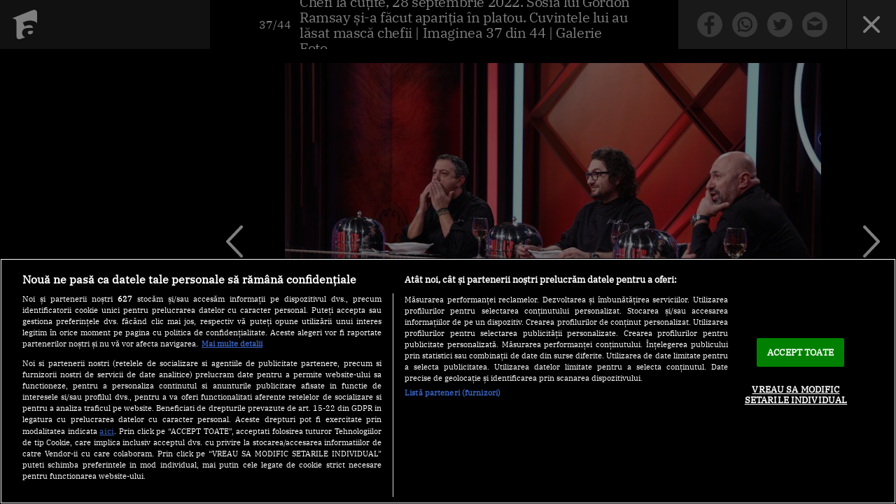

--- FILE ---
content_type: text/html; charset=UTF-8
request_url: https://a1.ro/galerie/chefi-la-cutite-28-septembrie-2022-sosia-lui-gordon-ramsay-sia-facut-aparitia-in-platou-cuvintele-lui-au-lasat-masca-chefii-id1080533-play1764620.html
body_size: 12440
content:
<!DOCTYPE html PUBLIC "-//W3C//DTD XHTML 1.0 Transitional//EN" "http://www.w3.org/TR/xhtml1/DTD/xhtml1-transitional.dtd">
<html xmlns="http://www.w3.org/1999/xhtml" xmlns:fb="http://www.facebook.com/2008/fbml">
<head>



	<meta http-equiv="Content-Type" content="text/html; charset=utf-8" />
	<meta http-equiv="content-language" content="RO" />
	<meta http-equiv="X-UA-Compatible" content="IE=edge,chrome=1">
	<meta name="viewport" content="width=device-width, height=device-height, initial-scale=1.0, minimum-scale=1.0, shrink-to-fit=no" />

	<title>Chefi la cuțite, 28 septembrie 2022. Sosia lui Gordon Ramsay și-a făcut apariția în platou. Cuvintele lui au lăsat mască chefii | Galerie Foto | Imagine 37 | Antena 1</title>
	<meta name="description" content="Galerie Foto | Imagine 37 | Surprizele din ediția 13 a sezonului 10 Chefi la cuțite nu se opresc aici. Sosia lui Gordon Ramsay, britanicul Martin Jordan, și-a făcut apariția pe platoul de filmare al show-ului culinar miercuri seară, 28 septembrie 2022." />
	<meta name="robots" content="max-image-preview:large">
	<link rel="amphtml" href="https://a1.ro/amp/chefi-la-cutite/stiri/chefi-la-cutite-28-septembrie-2022-sosia-lui-gordon-ramsay-sia-facut-aparitia-in-platou-cuvintele-lui-au-lasat-masca-chefii-id1080533.html" />	<link rel="canonical" href="https://a1.ro/chefi-la-cutite/stiri/chefi-la-cutite-28-septembrie-2022-sosia-lui-gordon-ramsay-sia-facut-aparitia-in-platou-cuvintele-lui-au-lasat-masca-chefii-id1080533.html" />

	<meta property="fb:pages" content="1213530271996644" />
	<meta property="fb:app_id" content="2509644629364052" />
	<meta property="og:site_name" content="A1.RO" />
	<meta property="og:type" content="website" />
	<meta property="og:url" content="https://a1.ro/galerie/chefi-la-cutite-28-septembrie-2022-sosia-lui-gordon-ramsay-sia-facut-aparitia-in-platou-cuvintele-lui-au-lasat-masca-chefii-id1080533-play0.html" />
	<meta property="og:title" content="Chefi la cuțite, 28 septembrie 2022. Sosia lui Gordon Ramsay și-a făcut apariția în platou. Cuvintele lui au lăsat mască chefii | Galerie Foto | Imagine 37 | Antena 1" />
	<meta property="og:description" content="Galerie Foto | Imagine 37 | Surprizele din ediția 13 a sezonului 10 Chefi la cuțite nu se opresc aici. Sosia lui Gordon Ramsay, britanicul Martin Jordan, și-a făcut apariția pe platoul de filmare al show-ului culinar miercuri seară, 28 septembrie 2022." />
	<meta property="og:image" content="https://img.a1.ro/?u=https%3A%2F%2Fa1.ro%2Fuploads%2Fmodules%2Fnews%2F0%2F2022%2F9%2F28%2F1080533%2Fimg-2689-800x533-r1dttclh.jpg" />

	<meta name="publish-date" content="2022-09-28T22:06:00+03:00" />
	<meta name="cXenseParse:pageclass" content="article" />
	<meta name="cXenseParse:url" content="https://a1.ro/chefi-la-cutite/stiri/chefi-la-cutite-28-septembrie-2022-sosia-lui-gordon-ramsay-sia-facut-aparitia-in-platou-cuvintele-lui-au-lasat-masca-chefii-id1080533.html" />
	<meta property="article:modified_time" content="2022-09-28T22:27:27+03:00" />	<meta name="cXenseParse:b05-site-category" content="galerie">
	<meta property="cXenseParse:author" content="f80dd66d87"/>
		<link rel="apple-touch-icon" sizes="57x57" href="/templates/default/images/favicon/apple-icon-57x57.png?1">
	<link rel="apple-touch-icon" sizes="60x60" href="/templates/default/images/favicon/apple-icon-60x60.png?1">
	<link rel="apple-touch-icon" sizes="72x72" href="/templates/default/images/favicon/apple-icon-72x72.png?1">
	<link rel="apple-touch-icon" sizes="76x76" href="/templates/default/images/favicon/apple-icon-76x76.png?1">
	<link rel="apple-touch-icon" sizes="114x114" href="/templates/default/images/favicon/apple-icon-114x114.png?1">
	<link rel="apple-touch-icon" sizes="120x120" href="/templates/default/images/favicon/apple-icon-120x120.png?1">
	<link rel="apple-touch-icon" sizes="144x144" href="/templates/default/images/favicon/apple-icon-144x144.png?1">
	<link rel="apple-touch-icon" sizes="152x152" href="/templates/default/images/favicon/apple-icon-152x152.png?1">
	<link rel="apple-touch-icon" sizes="180x180" href="/templates/default/images/favicon/apple-icon-180x180.png?1">
	<link rel="icon" type="image/png" sizes="192x192"  href="/templates/default/images/favicon/android-icon-192x192.png?1">
	<link rel="icon" type="image/png" sizes="32x32" href="/templates/default/images/favicon/favicon-32x32.png?1">
	<link rel="icon" type="image/png" sizes="96x96" href="/templates/default/images/favicon/favicon-96x96.png?1">
	<link rel="icon" type="image/png" sizes="16x16" href="/templates/default/images/favicon/favicon-16x16.png?1">
	
	<style type="text/css">@font-face {font-family:IBM Plex Sans;font-style:normal;font-weight:200;src:url(/cf-fonts/s/ibm-plex-sans/5.0.18/latin-ext/200/normal.woff2);unicode-range:U+0100-02AF,U+0304,U+0308,U+0329,U+1E00-1E9F,U+1EF2-1EFF,U+2020,U+20A0-20AB,U+20AD-20CF,U+2113,U+2C60-2C7F,U+A720-A7FF;font-display:swap;}@font-face {font-family:IBM Plex Sans;font-style:normal;font-weight:200;src:url(/cf-fonts/s/ibm-plex-sans/5.0.18/latin/200/normal.woff2);unicode-range:U+0000-00FF,U+0131,U+0152-0153,U+02BB-02BC,U+02C6,U+02DA,U+02DC,U+0304,U+0308,U+0329,U+2000-206F,U+2074,U+20AC,U+2122,U+2191,U+2193,U+2212,U+2215,U+FEFF,U+FFFD;font-display:swap;}@font-face {font-family:IBM Plex Sans;font-style:normal;font-weight:200;src:url(/cf-fonts/s/ibm-plex-sans/5.0.18/vietnamese/200/normal.woff2);unicode-range:U+0102-0103,U+0110-0111,U+0128-0129,U+0168-0169,U+01A0-01A1,U+01AF-01B0,U+0300-0301,U+0303-0304,U+0308-0309,U+0323,U+0329,U+1EA0-1EF9,U+20AB;font-display:swap;}@font-face {font-family:IBM Plex Sans;font-style:normal;font-weight:200;src:url(/cf-fonts/s/ibm-plex-sans/5.0.18/cyrillic/200/normal.woff2);unicode-range:U+0301,U+0400-045F,U+0490-0491,U+04B0-04B1,U+2116;font-display:swap;}@font-face {font-family:IBM Plex Sans;font-style:normal;font-weight:200;src:url(/cf-fonts/s/ibm-plex-sans/5.0.18/cyrillic-ext/200/normal.woff2);unicode-range:U+0460-052F,U+1C80-1C88,U+20B4,U+2DE0-2DFF,U+A640-A69F,U+FE2E-FE2F;font-display:swap;}@font-face {font-family:IBM Plex Sans;font-style:normal;font-weight:200;src:url(/cf-fonts/s/ibm-plex-sans/5.0.18/greek/200/normal.woff2);unicode-range:U+0370-03FF;font-display:swap;}@font-face {font-family:IBM Plex Sans;font-style:normal;font-weight:300;src:url(/cf-fonts/s/ibm-plex-sans/5.0.18/cyrillic/300/normal.woff2);unicode-range:U+0301,U+0400-045F,U+0490-0491,U+04B0-04B1,U+2116;font-display:swap;}@font-face {font-family:IBM Plex Sans;font-style:normal;font-weight:300;src:url(/cf-fonts/s/ibm-plex-sans/5.0.18/greek/300/normal.woff2);unicode-range:U+0370-03FF;font-display:swap;}@font-face {font-family:IBM Plex Sans;font-style:normal;font-weight:300;src:url(/cf-fonts/s/ibm-plex-sans/5.0.18/latin/300/normal.woff2);unicode-range:U+0000-00FF,U+0131,U+0152-0153,U+02BB-02BC,U+02C6,U+02DA,U+02DC,U+0304,U+0308,U+0329,U+2000-206F,U+2074,U+20AC,U+2122,U+2191,U+2193,U+2212,U+2215,U+FEFF,U+FFFD;font-display:swap;}@font-face {font-family:IBM Plex Sans;font-style:normal;font-weight:300;src:url(/cf-fonts/s/ibm-plex-sans/5.0.18/cyrillic-ext/300/normal.woff2);unicode-range:U+0460-052F,U+1C80-1C88,U+20B4,U+2DE0-2DFF,U+A640-A69F,U+FE2E-FE2F;font-display:swap;}@font-face {font-family:IBM Plex Sans;font-style:normal;font-weight:300;src:url(/cf-fonts/s/ibm-plex-sans/5.0.18/latin-ext/300/normal.woff2);unicode-range:U+0100-02AF,U+0304,U+0308,U+0329,U+1E00-1E9F,U+1EF2-1EFF,U+2020,U+20A0-20AB,U+20AD-20CF,U+2113,U+2C60-2C7F,U+A720-A7FF;font-display:swap;}@font-face {font-family:IBM Plex Sans;font-style:normal;font-weight:300;src:url(/cf-fonts/s/ibm-plex-sans/5.0.18/vietnamese/300/normal.woff2);unicode-range:U+0102-0103,U+0110-0111,U+0128-0129,U+0168-0169,U+01A0-01A1,U+01AF-01B0,U+0300-0301,U+0303-0304,U+0308-0309,U+0323,U+0329,U+1EA0-1EF9,U+20AB;font-display:swap;}@font-face {font-family:IBM Plex Sans;font-style:normal;font-weight:400;src:url(/cf-fonts/s/ibm-plex-sans/5.0.18/cyrillic-ext/400/normal.woff2);unicode-range:U+0460-052F,U+1C80-1C88,U+20B4,U+2DE0-2DFF,U+A640-A69F,U+FE2E-FE2F;font-display:swap;}@font-face {font-family:IBM Plex Sans;font-style:normal;font-weight:400;src:url(/cf-fonts/s/ibm-plex-sans/5.0.18/latin-ext/400/normal.woff2);unicode-range:U+0100-02AF,U+0304,U+0308,U+0329,U+1E00-1E9F,U+1EF2-1EFF,U+2020,U+20A0-20AB,U+20AD-20CF,U+2113,U+2C60-2C7F,U+A720-A7FF;font-display:swap;}@font-face {font-family:IBM Plex Sans;font-style:normal;font-weight:400;src:url(/cf-fonts/s/ibm-plex-sans/5.0.18/vietnamese/400/normal.woff2);unicode-range:U+0102-0103,U+0110-0111,U+0128-0129,U+0168-0169,U+01A0-01A1,U+01AF-01B0,U+0300-0301,U+0303-0304,U+0308-0309,U+0323,U+0329,U+1EA0-1EF9,U+20AB;font-display:swap;}@font-face {font-family:IBM Plex Sans;font-style:normal;font-weight:400;src:url(/cf-fonts/s/ibm-plex-sans/5.0.18/cyrillic/400/normal.woff2);unicode-range:U+0301,U+0400-045F,U+0490-0491,U+04B0-04B1,U+2116;font-display:swap;}@font-face {font-family:IBM Plex Sans;font-style:normal;font-weight:400;src:url(/cf-fonts/s/ibm-plex-sans/5.0.18/greek/400/normal.woff2);unicode-range:U+0370-03FF;font-display:swap;}@font-face {font-family:IBM Plex Sans;font-style:normal;font-weight:400;src:url(/cf-fonts/s/ibm-plex-sans/5.0.18/latin/400/normal.woff2);unicode-range:U+0000-00FF,U+0131,U+0152-0153,U+02BB-02BC,U+02C6,U+02DA,U+02DC,U+0304,U+0308,U+0329,U+2000-206F,U+2074,U+20AC,U+2122,U+2191,U+2193,U+2212,U+2215,U+FEFF,U+FFFD;font-display:swap;}@font-face {font-family:IBM Plex Serif;font-style:normal;font-weight:300;src:url(/cf-fonts/s/ibm-plex-serif/5.0.11/latin-ext/300/normal.woff2);unicode-range:U+0100-02AF,U+0304,U+0308,U+0329,U+1E00-1E9F,U+1EF2-1EFF,U+2020,U+20A0-20AB,U+20AD-20CF,U+2113,U+2C60-2C7F,U+A720-A7FF;font-display:swap;}@font-face {font-family:IBM Plex Serif;font-style:normal;font-weight:300;src:url(/cf-fonts/s/ibm-plex-serif/5.0.11/cyrillic-ext/300/normal.woff2);unicode-range:U+0460-052F,U+1C80-1C88,U+20B4,U+2DE0-2DFF,U+A640-A69F,U+FE2E-FE2F;font-display:swap;}@font-face {font-family:IBM Plex Serif;font-style:normal;font-weight:300;src:url(/cf-fonts/s/ibm-plex-serif/5.0.11/vietnamese/300/normal.woff2);unicode-range:U+0102-0103,U+0110-0111,U+0128-0129,U+0168-0169,U+01A0-01A1,U+01AF-01B0,U+0300-0301,U+0303-0304,U+0308-0309,U+0323,U+0329,U+1EA0-1EF9,U+20AB;font-display:swap;}@font-face {font-family:IBM Plex Serif;font-style:normal;font-weight:300;src:url(/cf-fonts/s/ibm-plex-serif/5.0.11/latin/300/normal.woff2);unicode-range:U+0000-00FF,U+0131,U+0152-0153,U+02BB-02BC,U+02C6,U+02DA,U+02DC,U+0304,U+0308,U+0329,U+2000-206F,U+2074,U+20AC,U+2122,U+2191,U+2193,U+2212,U+2215,U+FEFF,U+FFFD;font-display:swap;}@font-face {font-family:IBM Plex Serif;font-style:normal;font-weight:300;src:url(/cf-fonts/s/ibm-plex-serif/5.0.11/cyrillic/300/normal.woff2);unicode-range:U+0301,U+0400-045F,U+0490-0491,U+04B0-04B1,U+2116;font-display:swap;}@font-face {font-family:IBM Plex Serif;font-style:normal;font-weight:400;src:url(/cf-fonts/s/ibm-plex-serif/5.0.11/cyrillic/400/normal.woff2);unicode-range:U+0301,U+0400-045F,U+0490-0491,U+04B0-04B1,U+2116;font-display:swap;}@font-face {font-family:IBM Plex Serif;font-style:normal;font-weight:400;src:url(/cf-fonts/s/ibm-plex-serif/5.0.11/cyrillic-ext/400/normal.woff2);unicode-range:U+0460-052F,U+1C80-1C88,U+20B4,U+2DE0-2DFF,U+A640-A69F,U+FE2E-FE2F;font-display:swap;}@font-face {font-family:IBM Plex Serif;font-style:normal;font-weight:400;src:url(/cf-fonts/s/ibm-plex-serif/5.0.11/vietnamese/400/normal.woff2);unicode-range:U+0102-0103,U+0110-0111,U+0128-0129,U+0168-0169,U+01A0-01A1,U+01AF-01B0,U+0300-0301,U+0303-0304,U+0308-0309,U+0323,U+0329,U+1EA0-1EF9,U+20AB;font-display:swap;}@font-face {font-family:IBM Plex Serif;font-style:normal;font-weight:400;src:url(/cf-fonts/s/ibm-plex-serif/5.0.11/latin-ext/400/normal.woff2);unicode-range:U+0100-02AF,U+0304,U+0308,U+0329,U+1E00-1E9F,U+1EF2-1EFF,U+2020,U+20A0-20AB,U+20AD-20CF,U+2113,U+2C60-2C7F,U+A720-A7FF;font-display:swap;}@font-face {font-family:IBM Plex Serif;font-style:normal;font-weight:400;src:url(/cf-fonts/s/ibm-plex-serif/5.0.11/latin/400/normal.woff2);unicode-range:U+0000-00FF,U+0131,U+0152-0153,U+02BB-02BC,U+02C6,U+02DA,U+02DC,U+0304,U+0308,U+0329,U+2000-206F,U+2074,U+20AC,U+2122,U+2191,U+2193,U+2212,U+2215,U+FEFF,U+FFFD;font-display:swap;}</style>
	<link rel="stylesheet" href="/templates/default/stylesheets/default.css?v=18" />

	<script type="text/javascript" src="//ajax.googleapis.com/ajax/libs/jquery/3.5.1/jquery.min.js"></script>
	<script type="text/javascript" src="/js/xajax.js"></script>
	<script type="text/javascript" src="/js/utils.js?7"></script>
	<script type="text/javascript">var xWado = window.innerWidth || document.documentElement.clientWidth || document.body.clientWidth;</script>

	
<!-- Global site tag (gtag.js) - Google Analytics -->
<script async src="https://www.googletagmanager.com/gtag/js?id=G-71YGLBZSR8"></script>
<script>
  window.dataLayer = window.dataLayer || [];
  function gtag(){dataLayer.push(arguments);}
  gtag('js', new Date());
  gtag('config', 'G-71YGLBZSR8');
</script>
	
<script type="text/javascript">
  (function(p,u,s,h,e,r,l,i,b) {p['XtremePushObject']=s;p[s]=function(){
    (p[s].q=p[s].q||[]).push(arguments)};i=u.createElement('script');i.async=1;
    i.src=h;b=u.getElementsByTagName('script')[0];b.parentNode.insertBefore(i,b);
  })(window,document,'xtremepush','https://prod.webpu.sh/4ncz9719NIowJHRbGS0XUj3cKS6DuPbL/sdk.js');
</script>


			
	<!-- OneTrust Cookies Consent Notice start -->
	<script src="https://cdn.cookielaw.org/consent/tcf.stub.js" type="text/javascript" charset="UTF-8"></script>
	<script src="https://cookie-cdn.cookiepro.com/scripttemplates/otSDKStub.js"  type="text/javascript" charset="UTF-8" data-domain-script="5073dda0-1249-4dcd-a1cb-b328f924f599"></script>
	<script type="text/javascript">
		function setCookie(cname, cvalue, exdays) {
			const d = new Date();
			d.setTime(d.getTime() + (exdays*24*60*60*1000));
			let expires = "expires="+ d.toUTCString();
			document.cookie = cname + "=" + cvalue + ";" + expires + ";path=/";
		}

		function getCookie(cname) {
			let name = cname + "=";
			let ca = document.cookie.split(';');
			for(let i = 0; i < ca.length; i++) {
				let c = ca[i];
				while (c.charAt(0) == ' ') {
					c = c.substring(1);
				}
				if (c.indexOf(name) == 0) {
					return c.substring(name.length, c.length);
				}
			}
			return "";
		}

		function OptanonWrapper() {


			if ($(".activate-social-media").length) {
				// console.log("ready OptanonWrapper! ");

				if (OptanonActiveGroups.indexOf("C0005") < 0) {
					setCookie("reclama", 0, 365);
				} else {
					setCookie("reclama", 1, 365);
				}

				$("#onetrust-accept-btn-handler").on("click", function () {
					setCookie("reclama", 1, 365);
					setCookie("noSati", 1, 365);
					window.location.reload();
				});

				$("#accept-recommended-btn-handler").on("click", function () {
					setCookie("reclama", 1, 365);
					setCookie("noSati", 1, 365);
					window.location.reload();
				});

				$(".save-preference-btn-handler").on("click", function () {
					setCookie("noSati", 1, 365);
					window.location.reload();
				});

			}
		}

		$( document ).ready(function() {
			$(".show-cookie").on("click", function (){
				// console.log("arata cookie");
				$("#onetrust-consent-sdk").show();
				OneTrust.ToggleInfoDisplay();
			});
		});

	</script>
	<!-- OneTrust Cookies Consent Notice end -->
	
			
<script src="https://cdn.onesignal.com/sdks/OneSignalSDK.js" async=""></script> <script>
window.OneSignal = window.OneSignal || []; 
OneSignal.push(function() {
	OneSignal.init({
		appId: "f9f0889e-3aa3-400d-945a-affa1839fe54",
	});
});
</script>

	
	

<!-- Cxense SATI script begin -->
<script type="text/javascript">
window.cX = window.cX || {}; cX.callQueue = cX.callQueue || [];

if (getCookie("noSati") === "1") {
	setCookie("noSati", 2, 365);
} else {
	cX.callQueue.push(['setSiteId', '1137353861562327952']);
	cX.callQueue.push(['sendPageViewEvent']);
}

</script>
<script type="text/javascript" async src="//code3.adtlgc.com/js/sati_init.js"></script>
<script type="text/javascript">
(function(d,s,e,t){e=d.createElement(s);e.type='text/java'+s;e.async='async';
	e.src='http'+('https:'===location.protocol?'s://s':'://')+'cdn.cxense.com/cx.js';
	t=d.getElementsByTagName(s)[0];t.parentNode.insertBefore(e,t);}
)(document,'script');
</script>
<!-- Cxense SATI script end -->
		
<!-- Google Tag Manager -->
<script>(function(w,d,s,l,i){w[l]=w[l]||[];w[l].push({'gtm.start':
new Date().getTime(),event:'gtm.js'});var f=d.getElementsByTagName(s)[0],
j=d.createElement(s),dl=l!='dataLayer'?'&l='+l:'';j.async=true;j.src=
'https://www.googletagmanager.com/gtm.js?id='+i+dl;f.parentNode.insertBefore(j,f);
})(window,document,'script','dataLayer','GTM-MKJ7H64');</script>
<!-- End Google Tag Manager -->
	<script src="https://pghub.io/js/pandg-sdk.js" type="text/javascript"></script>

<script type="application/javascript">

    var __outstream = 0;

    
    ( function() {
        var insertAdsByGoogleJs = function() {
            var element = document.createElement('script');
            var firstScript = document.getElementsByTagName('script')[0];
            var url = "https://www.googletagservices.com/tag/js/gpt.js?network-code=62727623";
            element.async = true;
            element.type = 'text/javascript';
            element.src = url;
            firstScript.parentNode.insertBefore(element, firstScript);

            //prebid
            var pbjs = document.createElement('script');
            pbjs.src = 'https://a1.ro/templates/default/js/prebid10.10.js';
            pbjs.async = true;
            document.body.appendChild(pbjs);
        };

        var insertIvmEmbed = function( ads ){

            if ( __outstream && ads ){
                var os_script = document.createElement('script');
                os_script.src = 'https://outstream.digitalag.ro/js/outstream/outstream.1.js';
                os_script.integrity = 'sha384-m1H031fG79wZaB3nxAMsjjcerz3h+uXtwIOFdd/toUNwnk72xhI/1QSM1kaOWrwD';
                os_script.crossOrigin = 'anonymous';
                //console.log(os_script);
                document.body.appendChild(os_script);
            }

            var ivm_wrapper_id=0;
            const ivmWrappers = document.querySelectorAll('.ivmWrapper');

            ivmWrappers.forEach(wrapper => {
                const guid = wrapper.dataset.guid;
                if (guid === undefined) return;

                let muted = Number(wrapper.dataset.muted ?? 1); // default to 1 (muted)
                let autoplay = Number(wrapper.dataset.autoplay ?? 0);

                if (autoplay === 1) {
                    muted = 1; // force mute for autoplay videos
                }

                let cb = '';
                if(wrapper.dataset.cb) {
                    cb = wrapper.dataset.cb;
                }

                const div_id = '__ivm' + ivm_wrapper_id++;
                const newDiv = document.createElement('div');
                newDiv.id = div_id;
                wrapper.appendChild(newDiv);

                const w = wrapper.offsetWidth; // Use offsetWidth for reliable width
                const h = Math.floor(w * 0.56);

                const script = document.createElement('script');
                const playRelated = ivmWrappers.length === 1 ? 1 : 0;
                script.src = `//ivm.antenaplay.ro/js/embed_weegoo.js?id=${guid}&width=${w}&height=${h}&next=${playRelated}&playlist=1&autoplay=${wrapper.dataset.autoplay}&wide=true&muted=${muted}&div_id=${div_id}&ads=${ads ? 1 : 0}`;
                if(cb){
                    script.src += `&cb=${cb}`;
                }
                document.body.appendChild(script);
            });

            const ivmElements = document.querySelectorAll('#__ivm');
            ivmElements.forEach(ivmElement => {
                const guid = ivmElement.dataset.guid;
                if (guid === undefined) return;

                const script = document.createElement('script');
                script.src = `//ivm.antenaplay.ro/js/embed_weegoo.js?id=${guid}&next=0&autoplay=0&wide=true&div_id=__ivm&muted=1&ads=${ads ? 1 : 0}`;
                document.body.appendChild(script);
            });

            insertIvmRelated();
        };

        var insertIvmRelated = function(){

            var guids = [];
            $(".__content .ivmWrapper").each(function(){
                if( 'undefined' === typeof $(this).data("guid") ) return;
                guids.push( $(this).data("guid") );
            });

            if ( !guids.length ) return;

            if ( $(".__content-v4").length ){


                $.get( "/api/video-related-by-guid.php", {guid:guids.join()} ).done(function( response ) {

                    $(".__content .ivmWrapper").each(function(){
                        if( 'undefined' === typeof $(this).data("guid") ) return;
                        guid = $(this).data("guid");
                        if( 'undefined' === typeof response[guid] ) return;
                        data = response[guid];

                        related_div = $('<div class="video-in-article"></div>').insertAfter( $(this).closest(".video-container") );
                        item_div = $('<div class="video-in-article__main"></div>').appendTo(related_div);
                        item_div = $('<div class="video-in-article__text"></div>').appendTo(item_div);
                        if ( data.item ) $( '<div class="video-in-article__info">' + data.item.title + '</div>' ).appendTo(item_div);
                        if ( data.category_url && data.category ) $( '<a href="' + data.category_url + '" class="video-in-article__show">A1.ro / ' + data.category + '</a>' ).appendTo(item_div);

                        if ( data.related.length ){

                            $('<div class="ex-h4">Hai să vezi</div>').appendTo(related_div);
                            items_div = $('<div class="video-in-article__related"></div>').appendTo(related_div);
                            data.related.forEach( function(el){
                                link = $('<a href="' + el.url + '" class="news-item news-item--cu-logo"></a>').appendTo(items_div)
                                $('<div class="thumb"><picture><img loading="lazy" src="https://img.a1.ro/?u=' + el.image + '&w=300" class="wow fadeIn" style="visibility: visible; animation-name: fadeIn;" width="640" height="478"></picture><div class="marcaj-video"></div></div>').appendTo(link);
                                info = $('<div class="news-item-info"></div>').appendTo(link);
                                $('<div class="ex-h2">' + el.title + '</div>').appendTo(info);
                                if ( el.logo ) $('<div class="news-item-info__logo-show"><img src="' + el.logo + '" /></div>').appendTo(info);
                                $('<div class="news-item-info__data "> ' + el.published + '</div>').appendTo(info);
                            });

                            $('<a href="' + data.url + '" class="mai-multe">Mai multe video</a>').appendTo(items_div);

                        }

                    });

                });

            }else{

                $.get( "/api/video-related-by-guid.php", {guid:guids.join()} ).done(function( response ) {


                    $(".__content .ivmWrapper").each(function(){
                        if( 'undefined' === typeof $(this).data("guid") ) return;
                        guid = $(this).data("guid");
                        if( 'undefined' === typeof response[guid] ) return;
                        data = response[guid];

                        if ( !$(this).parents(".video-with-related").length ) $(this).wrap( "<div class='video-with-related'>" );
                        div = $(this).parents(".video-with-related");

                        if ( data.item ){
                            $( '<a href="javascript:;" class="video-title-rel"><div class="title-rel-main">' + data.item.title + ' <span class="title-rel-secondary">| Antena 1</span></div></a>' ).appendTo(div);

                        }

                        if( data.related ){

                            div2 = $( '<div class="more-videos"></div>' ).appendTo(div);
                            div2 = $( '<div class="more-videos-container"></div>' ).appendTo(div2);

                            if ( data.item ) $( '<a href="javascript:;" target="_self" class="news-item-video active"><div class="thumb"><img loading="lazy" src="https://img.a1.ro/?u=' + data.item.image + '&w=300&h=200" alt="" /><div class="play-related"><img src="https://a1.ro/templates/default/images/icon-video-round.svg" alt="icon play"></div></div><div class="news-item-info-video"><div class="thumb-title">' + data.item.title + '</div></div></a>' ).appendTo(div2);


                            data.related.forEach( function(el){

                                $( '<a href="' + el.url + '" target="_self" class="news-item-video"><div class="thumb"><img loading="lazy" src="https://img.a1.ro/?u=' + el.image + '&w=300&h=200" alt="" /><div class="play-related"><img src="https://a1.ro/templates/default/images/icon-video-round.svg" alt="icon play"></div></div><div class="news-item-info-video"><div class="thumb-title">' + el.title + '</div></div></a>' ).appendTo(div2);

                            });

                        }


                        if ( data.url ){
                            $( '<a href="' + data.url + '" class="news-item-more-btn"><p>Mai multe video</p><img src="/templates/default/images/bulina-all-icon.svg"></a>').appendTo(div);
                        }

                        $(this).css( "margin-bottom", "0px" );

                    });

                });

            }

        }

        var cnt = 0;
        var consentSetInterval = setInterval(function(){

            cnt += 1;
            if( cnt === 600 ) clearInterval(consentSetInterval);

            if( typeof window.__tcfapi !== 'undefined' ) { // Check if window.__tcfapi has been set
                clearInterval( consentSetInterval );
                window.__tcfapi( 'addEventListener', 2, function( tcData,listenerSuccess ) {
                    if ( listenerSuccess ){

                        if( tcData.eventStatus === 'tcloaded' || tcData.eventStatus === 'useractioncomplete' ){
                            if ( !tcData.gdprApplies ){// GDPR DOES NOT APPLY

                                insertAdsByGoogleJs();
                                insertIvmEmbed(1);

                            }else{// GDPR DOES APPLY

                                var hasDeviceStorageAndAccessConsent = tcData.purpose.consents[1] || false;// Purpose 1 refers to the storage and/or access of information on a device.// Google Requires Consent for Purpose 1
                                var hasGoogleAdvertisingProductsConsent = false;
                                if (hasDeviceStorageAndAccessConsent){
                                    hasGoogleAdvertisingProductsConsent = tcData.vendor.consents[755] || false;// Check if the user gave Google Advertising Products consent (iab vendor 755)
                                    if ( hasGoogleAdvertisingProductsConsent ) insertAdsByGoogleJs();
                                }
                                insertIvmEmbed( hasDeviceStorageAndAccessConsent&&hasGoogleAdvertisingProductsConsent ? 1 : 0 );
                            }

                            //p&g
                            if ( !tcData.gdprApplies ){
                                var metadata = {
                                    gdpr: null,
                                    gdpr_consent: null,
                                    ccpa: null,
                                    bp_id: "antenatvgroup"
                                };
                            } else {
                                var metadata = {
                                    gdpr: 1,
                                    gdpr_consent: tcData.tcString,
                                    ccpa: null,
                                    bp_id: "antenatvgroup"
                                };
                            }
                            var config = {
                                name: "P&G",
                                pixelUrl: "https://pandg.tapad.com/tag"
                            };
                            var tagger = Tapad.init(metadata, config);

                            var data = {
                                category: __dfp_categ + ( __dfp_subcateg ? "/" + __dfp_subcateg : "" ),
                                //age_range: "26_30",
                                //gender: "female"
                            };
                            tagger.sync(data);


                            /*
                            window.setUpAgknTag = function(tag){
                                tag.setBpId("antenatvgroup");
                                tag.setCat( __dfp_categ + ( __dfp_subcateg ? "/" + __dfp_subcateg : "" ) );
                                if ( !tcData.gdprApplies ){
                                    tag.setGdpr("0");
                                }else{
                                    tag.setGdpr("1");
                                    tag.setGdprConsent(tcData.tcString);
                                    //console.log( tcData.tcString );
                                }
                            };
                            var script = document.createElement('script');script.src = '//js.agkn.com/prod/v0/tag.js';document.body.appendChild(script);
                            */
                        }

                    }
                });
            }

            cnt++;
        }, 100);
    })();
    
</script>	
<script type="text/javascript">
    var __dfp_categ="Chefi la cuțite";
    var __dfp_subcateg="Stiri";
    var __dfp_mature="yes";
</script>


    <script type="text/javascript">
        var googletag = googletag || {};
        googletag.cmd = googletag.cmd || [];

        var cX = cX || {};
        cX.callQueue = cX.callQueue || [];
        // cX.callQueue.push(['sync','rub']);
        // cX.callQueue.push(['sync','adform']);
        cX.callQueue.push(['sync', 'smart']);
        var pbjs = pbjs || {};
        pbjs.que = pbjs.que || [];

        cX.callQueue.push(['invoke', function() {googletag.cmd.push(function() {
            googletag.pubads().disableInitialLoad();
        });}]);
    </script>



    <script type="text/javascript">

        var billboard   ="div-gpt-ad-1569825320272-0";
        var billboard1  ="div-gpt-ad-1569825379335-0";
        var billboard2  ="div-gpt-ad-1569825499043-0";
        var billboard3  ="div-gpt-ad-1569825499043-3";
        var billboard4  ="div-id-4839869121";
        var billboard5  ="div-gpt-ad-22796014522-0";
        var ribbontop1  ="div-gpt-ad-1644307723436-0";
        var rectangle_galerie  = "div-gpt-ad-rg";

        var billboard_featured = "div-gpt-ad-1741614807244-0";


        var finart ="div-gpt-ad-1588600161133-0";

        var mobile_sizes = [[300,250], [300,600]];
        var desktop_sizes = [[728, 90], [970, 250]];

        var banner_sizes = mobile_sizes;

        if (window.device == 'desktop') {
            banner_sizes = desktop_sizes;
        }

        var PREBID_TIMEOUT = 2500;
        var FAILSAFE_TIMEOUT = 3000;
        var BIDDER_TIMEOUT = 2400;

        var customPriceGranularity = {
            'buckets': [
                {'precision': 2,'min': 0,'max': 3,'increment': 0.01},
                {'precision': 2,'min': 3,'max': 8,'increment': 0.05},
                {'precision': 2,'min': 8,'max': 20,'increment': 0.5}
            ]
        };


        function initAdserver() {
            if (pbjs.initAdserverSet) return;

            googletag.cmd.push(function () {
                pbjs.que.push(function () {
                    pbjs.setTargetingForGPTAsync();
                    // googletag.pubads().refresh();
                });
            });

            pbjs.initAdserverSet = true;
        }

        pbjs.que.push(function () {
            var adUnits = [
                {
                    "code": billboard,
                    "bids":[
                        {bidder:'criteo',params:{"networkId":8796}},
                        {bidder: 'teads',params: {pageId: '178116',placementId: '193121'}},
                        //{bidder: 'sspBC'},
                        {bidder: 'rubicon',params: {accountId: '23572', siteId: '484512', zoneId: '2872694'}},
                        {bidder: 'pubmatic', params: {publisherId: '163701', adSlot: '5345089'}},
                        {bidder: 'smartadserver', params: {domain:'https://prg.smartadserver.com', siteId:'385896', pageId:'1306784', formatId:'94797'}},
                        {bidder: 'ix', params: { siteId: '1021698' } },
                        {bidder: 'appnexus', params: {placement_id: '31414364'}},
                        //{bidder: 'adagio', params: { organizationId: '1258', site: 'a1-ro', adUnitElementId: 'billboard', placement: 'billboard', pagetype: 'article'}},
                        {bidder: 'adf', params: { mid: 670497}},
                        {bidder: 'sspBC'},
                        //{bidder: "ttd", params:{supplySourceId: 'direct98430yev', publisherId:'1'}},
                        {bidder: 'aniview',params: {AV_PUBLISHERID: '683eb11d19818c1c050daf18', AV_CHANNELID: '690c82e9fbd92b2fd8050d49'}},
                    ],
                    mediaTypes: {
                        banner: {
                            sizes: [[300, 250], [970,250], [728,90]]
                        }
                    }
                }, {
                    "code": billboard1,
                    "bids":[
                        {bidder: "criteo", params:{"networkId":8796}},
                        {bidder: 'teads',params: {pageId: '178116',placementId: '193121'}},
                        //{bidder: 'sspBC'},
                        {bidder: 'rubicon',params: {accountId: '23572', siteId: '484512', zoneId: '2872694'}},
                        {bidder: 'pubmatic', params: {publisherId: '163701', adSlot: '5345090'}},
                        {bidder: 'smartadserver', params: {domain:'https://prg.smartadserver.com', siteId:'385896', pageId:'1306784', formatId:'94797'}},
                        {bidder: 'ix', params: { siteId: '1021698' } },
                        {bidder: 'appnexus', params: {placement_id: '31414365'}},
                        //{bidder: 'adagio', params: { organizationId: '1258', site: 'a1-ro', adUnitElementId: 'billboard1', placement: 'billboard1', pagetype: 'article'}},
                        {bidder: 'adf', params: { mid: 670497}},
                        {bidder: 'sspBC'},
                        //{bidder: "ttd", params:{supplySourceId: 'direct98430yev', publisherId:'1'}},
                        {bidder: 'aniview',params: {AV_PUBLISHERID: '683eb11d19818c1c050daf18', AV_CHANNELID: '690c82e9fbd92b2fd8050d49'}},
                    ],
                    mediaTypes: {
                        banner: {
                            sizes: [[300, 250], [300, 600], [970,250], [728,90]]
                        }
                    }
                }, {
                    "code": billboard2,
                    "bids":[
                        {bidder: "criteo", params:{"networkId":8796}},
                        {bidder: 'teads',params: {pageId: '178116',placementId: '193121'}},
                        //{bidder: 'sspBC'},
                        {bidder: 'rubicon',params: {accountId: '23572', siteId: '484512', zoneId: '2872694'}},
                        {bidder: 'pubmatic', params: {publisherId: '163701', adSlot: '5345091'}},
                        {bidder: 'smartadserver', params: {domain:'https://prg.smartadserver.com', siteId:'385896', pageId:'1306784', formatId:'94797'}},
                        {bidder: 'ix', params: { siteId: '1021698' } },
                        {bidder: 'appnexus', params: {placement_id: '31414367'}},
                        //{bidder: 'adagio', params: { organizationId: '1258', site: 'a1-ro', adUnitElementId: 'billboard2', placement: 'billboard2', pagetype: 'article'}},
                        {bidder: 'adf', params: { mid: 1927527}},
                        {bidder: 'sspBC'},
                        //{bidder: "ttd", params:{supplySourceId: 'direct98430yev', publisherId:'1'}},
                        {bidder: 'aniview',params: {AV_PUBLISHERID: '683eb11d19818c1c050daf18', AV_CHANNELID: '690c82e9fbd92b2fd8050d49'}},
                    ],
                    mediaTypes: {
                        banner: {
                            sizes: [[300, 250], [300, 600], [970,250], [728,90]]
                        }
                    }
                }, {
                    "code": billboard3,
                    "bids":[
                        {bidder: "criteo", params:{"networkId":8796}},
                        {bidder: 'teads',params: {pageId: '178116',placementId: '193121'}},
                        //{bidder: 'sspBC'},
                        {bidder: 'rubicon',params: {accountId: '23572', siteId: '484512', zoneId: '2872694'}},
                        {bidder: 'pubmatic', params: {publisherId: '163701', adSlot: '5345092'}},
                        {bidder: 'smartadserver', params: {domain:'https://prg.smartadserver.com', siteId:'385896', pageId:'1306784', formatId:'94797'}},
                        {bidder: 'ix', params: { siteId: '1021698' } },
                        {bidder: 'appnexus', params: {placement_id: '31414368'}},
                        //{bidder: 'adagio', params: { organizationId: '1258', site: 'a1-ro', adUnitElementId: 'billboard3', placement: 'billboard3', pagetype: 'article'}},
                        {bidder: 'adf', params: { mid: 1927527}},
                        {bidder: 'sspBC'},
                        //{bidder: "ttd", params:{supplySourceId: 'direct98430yev', publisherId:'1'}},
                        {bidder: 'aniview',params: {AV_PUBLISHERID: '683eb11d19818c1c050daf18', AV_CHANNELID: '690c82e9fbd92b2fd8050d49'}},
                    ],
                    mediaTypes: {
                        banner: {
                            sizes: [[300, 250], [300, 600], [970,250], [728,90]]
                        }
                    }
                },
                {
                    "code": ribbontop1,
                    "bids":[
                        {"bidder":"criteo","params":{"networkId":8796}},
                        //{bidder: 'sspBC'},
                        {bidder: 'ix', params: { siteId: '1021698' } },
                        {bidder: "rubicon",params: {accountId: '23572', siteId: '484512', zoneId: '2872694'}},
                        {bidder: "pubmatic", params: {publisherId: '163701', adSlot: '5544445'}},
                        {bidder: 'smartadserver', params: {domain:'https://prg.smartadserver.com', siteId:'385896', pageId:'1306784', formatId:'118017'}},
                        {bidder: 'appnexus', params: {placement_id: '31414374'}},
                        //{bidder: 'adagio', params: { organizationId: '1258', site: 'a1-ro', adUnitElementId: 'ribbontop1', placement: 'ribbontop1', pagetype: 'article'}},
                        {bidder: 'adf', params: { mid: 1927530}},
                        {bidder: 'sspBC'},
                        //{bidder: "ttd", params:{supplySourceId: 'direct98430yev', publisherId:'1'}},
                        {bidder: 'aniview',params: {AV_PUBLISHERID: '683eb11d19818c1c050daf18', AV_CHANNELID: '690c82e9fbd92b2fd8050d49'}},
                    ],
                    mediaTypes: {
                        banner: {
                            sizes: [[300, 100], [320, 50], [320, 60]]
                        }
                    }
                }, {
                    "code": rectangle_galerie,
                    "bids":[
                        {"bidder":"criteo","params":{"networkId":8796}},
                        //{bidder: 'sspBC'},
                        {bidder: 'ix', params: { siteId: '1021698' } },
                        {bidder: "rubicon",params: {accountId: '23572', siteId: '484512', zoneId: '2872694'}},
                        {bidder: "pubmatic", params: {publisherId: '163701', adSlot: '5544445'}},
                        {bidder: 'smartadserver', params: {domain:'https://prg.smartadserver.com', siteId:'385896', pageId:'1306784', formatId:'118017'}},
                        {bidder: 'teads',params: {pageId: '198044',placementId: '213922'}},
                        {bidder: 'appnexus', params: {placement_id: '31414375'}},
                        //{bidder: 'adagio', params: { organizationId: '1258', site: 'a1-ro', adUnitElementId: 'rectangle_galerie', placement: 'rectangle_galerie', pagetype: 'article'}},
                        {bidder: 'sspBC'},
                        //{bidder: "ttd", params:{supplySourceId: 'direct98430yev', publisherId:'1'}},
                        {bidder: 'aniview',params: {AV_PUBLISHERID: '683eb11d19818c1c050daf18', AV_CHANNELID: '690c82e9fbd92b2fd8050d49'}},
                    ],
                    mediaTypes: {
                        banner: {
                            sizes: [[300, 250]]
                        }
                    }
                }, {
                    "code": billboard_featured,
                    "bids":[
                        {bidder: "criteo", params:{"networkId":8796}},
                        {bidder: 'teads',params: {pageId: '178116',placementId: '193121'}},
                        //{bidder: 'sspBC'},
                        {bidder: 'rubicon',params: {accountId: '23572', siteId: '484512', zoneId: '2872694'}},
                        {bidder: 'pubmatic', params: {publisherId: '163701', adSlot: '5345092'}},
                        {bidder: 'smartadserver', params: {domain:'https://prg.smartadserver.com', siteId:'385896', pageId:'1306784', formatId:'94797'}},
                        {bidder: 'ix', params: { siteId: '1021698' } },
                        {bidder: 'appnexus', params: {placement_id: '31414368'}},
                        //{bidder: 'adagio', params: { organizationId: '1258', site: 'a1-ro', adUnitElementId: 'billboard_featured', placement: 'billboard_featured', pagetype: 'article'}},
                        {bidder: 'adf', params: { mid: 1927527}},
                        {bidder: 'sspBC'},
                        //{bidder: "ttd", params:{supplySourceId: 'direct98430yev', publisherId:'1'}},
                        {bidder: 'aniview',params: {AV_PUBLISHERID: '683eb11d19818c1c050daf18', AV_CHANNELID: '690c82e9fbd92b2fd8050d49'}},
                    ],
                    mediaTypes: {
                        banner: {
                            sizes: [[300, 600], [300, 250]]
                        }
                    }
                }
            ];

            pbjs.setConfig({
                enableTIDs: true,
                gptPreAuction: {
                    enabled: true,
                    useDefaultPreAuction: true
                },
                // paapi: {
                //     enabled: true,
                //     defaultForSlots: 1,
                //     gpt: {
                //         autoconfig: false
                //     },
                // },
                consentManagement: {
                    gdpr: {
                        cmpApi: 'iab',
                        timeout: 8000,
                        defaultGdprScope: true
                    }
                },
                userSync: {
                    filterSettings: {
                        all: {
                            bidders: '*',
                            filter: 'include'
                        },
                    },
                    userIds: [
                        {
                            name: "id5Id",
                            params: {
                                partner: 1467,
                                externalModuleUrl: 'https://cdn.id5-sync.com/api/1.0/id5PrebidModule.js',
                            },
                            storage: {
                                type: "html5",
                                name: "id5id",
                                expires: 90,
                                refreshInSeconds: 8 * 3600
                            },
                        },
                        {
                            name: 'teadsId',
                            params: {
                                pubId: 26540
                            }
                        },
                        {
                            name: "unifiedId",
                            params: {
                                url: "//match.adsrvr.org/track/rid?ttd_pid=MyTtidPid&fmt=json",
                                partner: "ajleelu"
                            },
                            storage: {
                                type: "cookie",
                                name: "pbjs-unifiedid",
                                expires: 60
                            },
                        },
                    ],
                    auctionDelay: 50,
                    syncDelay: 3000,
                },
                enableSendAllBids: true,
                priceGranularity: customPriceGranularity,
                currency: {
                    adServerCurrency: 'EUR',
                },
                cache: {url: true},
                bidderTimeout: BIDDER_TIMEOUT,
                // realTimeData: {
                //     auctionDelay: 1000,
                //     dataProviders: [
                //         {
                //             name: "SirdataRTDModule",
                //             waitForIt: true,
                //             params: {
                //                 partnerId: 41641,
                //                 key: 142,
                //             }
                //         }
                //     ]
                // }
            });
            pbjs.addAdUnits(adUnits);

            pbjs.bidderSettings = {
                standard: {
                    adserverTargeting: [{
                        key: "hb_bidder",
                        val: function(bidResponse) {
                            return bidResponse.bidderCode;
                        }
                    }, {
                        key: "hb_adid",
                        val: function(bidResponse) {
                            return bidResponse.adId;
                        }
                    }, {
                        key: "hb_pb",
                        val: function(bidResponse) {
                            return bidResponse.pbCg;
                        }
                    }, {
                        key: 'hb_size',
                        val: function (bidResponse) {
                            return bidResponse.size;
                        }
                    }, {
                        key: 'hb_source',
                        val: function (bidResponse) {
                            return bidResponse.source;
                        }
                    }, {
                        key: 'hb_format',
                        val: function (bidResponse) {
                            return bidResponse.mediaType;
                        }
                    }],
                    storageAllowed: true
                }
            }

            //pbjs.requestBids({bidsBackHandler: sendAdserverRequest});

            pbjs.requestBids({
                timeout: PREBID_TIMEOUT,
                bidsBackHandler: function (bidResponses) {
                    pbjs.setPAAPIConfigForGPT();
                    sendAdserverRequest();
                }
            });
        });


        function sendAdserverRequest() {
            if (pbjs.adserverRequestSent) return;
            pbjs.adserverRequestSent = true;
            cX.callQueue.push(['invoke', function() {googletag.cmd.push(function() {
                pbjs.que.push(function() {
                    pbjs.setTargetingForGPTAsync();
                    googletag.pubads().refresh();
                });
            });}]);
        }

        setTimeout(function() {
            sendAdserverRequest();
        }, FAILSAFE_TIMEOUT);

    </script>



    <script type='text/javascript'>
        cX.callQueue.push(['invoke', function() {
            googletag.cmd.push(function() {

                googletag.pubads().enableLazyLoad({
                    fetchMarginPercent: 500,
                    renderMarginPercent: 300,
                    //mobileScaling: 2.0,
                });
                googletag.pubads().addEventListener("slotRequested", (event) => {
                    console.log(event.slot.getSlotElementId(), "fetched");
                });
                googletag.pubads().addEventListener("slotOnload", (event) => {
                    console.log(event.slot.getSlotElementId(), "rendered");
                });

                googletag.pubads().setTargeting("Site", "a1");
                googletag.pubads().setTargeting('mature', __dfp_mature);
                googletag.pubads().setTargeting("Categ",__dfp_categ);
                if ( __dfp_subcateg ) {
                    googletag.pubads().setTargeting("Subcateg",__dfp_subcateg);
                }
                __cxSegments = cX.getUserSegmentIds({persistedQueryId:'58e1e0359da065ca9278b4d3044d08eac55ea251'});
                googletag.pubads().setTargeting('CxSegments', __cxSegments);
                googletag.pubads().enableSingleRequest();
                googletag.pubads().enableVideoAds();
                googletag.pubads().collapseEmptyDivs();
                googletag.enableServices();


                googletag.pubads().addEventListener('slotOnload', function(event) {
                    if ( $("body").css("background-image") !== "none" ){
                        $("section.__sablon503").addClass("new-show-news--non-full");
                        $("section.__sablon505").addClass("observator-widget-wrapper--non-full");
                    }
                });


            });
        }]);
    </script>

	
</head>

<body class="gallery-body">
	
<script>
var ad = document.createElement('div');
ad.id = 'AdSense';
ad.className = 'AdSense';
ad.style.display = 'block';
ad.style.position = 'absolute';
ad.style.top = '-1px';
ad.style.height = '1px';
document.body.appendChild(ad);
</script>
	<!-- Google Tag Manager (noscript) -->
<noscript><iframe src="https://www.googletagmanager.com/ns.html?id=GTM-MKJ7H64"
height="0" width="0" style="display:none;visibility:hidden"></iframe></noscript>
<!-- End Google Tag Manager (noscript) -->

	<div class="dag-gallery">
		<a href="/" class="dag-gallery__logo"><img src="/templates/default/images-21/a1-logo.png"></a>
		<div class="dag-gallery__share">
            <a href="https://www.facebook.com/sharer.php?u=https://a1.ro/galerie/chefi-la-cutite-28-septembrie-2022-sosia-lui-gordon-ramsay-sia-facut-aparitia-in-platou-cuvintele-lui-au-lasat-masca-chefii-id1080533-play1764620.html" target="_blank"><img src="/templates/default/images-21/gallery/gallery-share-facebook.svg"></a>
            <a href="whatsapp://send?text=Chefi+la+cu%C8%9Bite%2C+28+septembrie+2022.+Sosia+lui+Gordon+Ramsay+%C8%99i-a+f%C4%83cut+apari%C8%9Bia+%C3%AEn+platou.+Cuvintele+lui+au+l%C4%83sat+masc%C4%83+chefii https://a1.ro/galerie/chefi-la-cutite-28-septembrie-2022-sosia-lui-gordon-ramsay-sia-facut-aparitia-in-platou-cuvintele-lui-au-lasat-masca-chefii-id1080533-play1764620.html" data-action="share/whatsapp/share" target="_blank"><img src="/templates/default/images-21/gallery/gallery-share-whatsapp.svg"></a>
            <a href="https://twitter.com/intent/tweet?text=Chefi+la+cu%C8%9Bite%2C+28+septembrie+2022.+Sosia+lui+Gordon+Ramsay+%C8%99i-a+f%C4%83cut+apari%C8%9Bia+%C3%AEn+platou.+Cuvintele+lui+au+l%C4%83sat+masc%C4%83+chefii&url=https://a1.ro/galerie/chefi-la-cutite-28-septembrie-2022-sosia-lui-gordon-ramsay-sia-facut-aparitia-in-platou-cuvintele-lui-au-lasat-masca-chefii-id1080533-play1764620.html" target="_blank"><img src="/templates/default/images-21/gallery/gallery-share-twitter.svg"></a>
            <a href="/cdn-cgi/l/email-protection#[base64]"><img src="/templates/default/images-21/gallery/gallery-share-mail.svg"></a>
        </div>
        <a href="/chefi-la-cutite/stiri/chefi-la-cutite-28-septembrie-2022-sosia-lui-gordon-ramsay-sia-facut-aparitia-in-platou-cuvintele-lui-au-lasat-masca-chefii-id1080533.html" class="dag-gallery__close"></a>

		<div style="width:300px;height:250px;margin:10px auto;">
<!-- /62727623/A1.ro-Content-Rectangle -->
<div id='div-gpt-ad-rg'>
	<script data-cfasync="false" src="/cdn-cgi/scripts/5c5dd728/cloudflare-static/email-decode.min.js"></script><script type="text/javascript">
		cX.callQueue.push(["invoke", function () {
			googletag.cmd.push(function () {
				googletag.defineSlot('/62727623/A1.ro/Content/Rectangle_galerie', [[300, 250]], 'div-gpt-ad-rg').addService(googletag.pubads());
				googletag.display('div-gpt-ad-rg');
			});
		}]);
	</script>
</div>

</div>

		<div class="dag-gallery__wrapper">
			<div class="dag-gallery__main">
									<a href="/galerie/chefi-la-cutite-28-septembrie-2022-sosia-lui-gordon-ramsay-sia-facut-aparitia-in-platou-cuvintele-lui-au-lasat-masca-chefii-id1080533-play1764625.html" class="dag-gallery__main-link">
						<img src="https://img.a1.ro/0/2022/9/28/1080533/img-2689-800x533-r1dttclh.jpg" alt="" title="">
											</a>
								<a href="/galerie/chefi-la-cutite-28-septembrie-2022-sosia-lui-gordon-ramsay-sia-facut-aparitia-in-platou-cuvintele-lui-au-lasat-masca-chefii-id1080533-play1764619.html" class="dag-gallery__nav dag-gallery__nav--prev"><img src="/templates/default/images-21/gallery/gallery-prev.svg"></a>
				<a href="/galerie/chefi-la-cutite-28-septembrie-2022-sosia-lui-gordon-ramsay-sia-facut-aparitia-in-platou-cuvintele-lui-au-lasat-masca-chefii-id1080533-play1764625.html" class="dag-gallery__nav dag-gallery__nav--next"><img src="/templates/default/images-21/gallery/gallery-next.svg"></a>
			</div>
			<div class="dag-gallery__about">
				<div class="dag-gallery__number"><span>37/44</span></div>
				<h1>Chefi la cuțite, 28 septembrie 2022. Sosia lui Gordon Ramsay și-a făcut apariția în platou. Cuvintele lui au lăsat mască chefii<span> | Imaginea 37 din 44 | Galerie Foto</span></h1>
			</div>
			<div class="dag-gallery__all"><div class="dag-gallery__all__inner">
							<a href="/galerie/chefi-la-cutite-28-septembrie-2022-sosia-lui-gordon-ramsay-sia-facut-aparitia-in-platou-cuvintele-lui-au-lasat-masca-chefii-id1080533-play1764660.html" class="dag-gallery__thumb"><img loading="lazy" src="https://img.a1.ro/?u=https%3A%2F%2Fimg.a1.ro%2F%3Fu%3Dhttps%253A%252F%252Fivm.antenaplay.ro%252Fthumbs%252Fantena1%252F2022%252F09%252F28%252FM8Rf08BX0ur_2O.jpg%26w%3D300%26h%3D200%26c%3D1" alt="Chefi la cuțite, 28 septembrie 2022. Sosia lui Gordon Ramsay și-a făcut apariția în platou. Cuvintele lui au lăsat mască chefii"></a>
							<a href="/galerie/chefi-la-cutite-28-septembrie-2022-sosia-lui-gordon-ramsay-sia-facut-aparitia-in-platou-cuvintele-lui-au-lasat-masca-chefii-id1080533-play1764585.html" class="dag-gallery__thumb"><img loading="lazy" src="https://img.a1.ro/0/2022/9/28/1080533/fotojet-2022-09-28t165658-855-800x450-5z9tkwfv.jpg?w=800&h=452&c=1" alt="Surprizele din ediția 13 a sezonului 10 Chefi la cuțite nu se opresc aici"></a>
							<a href="/galerie/chefi-la-cutite-28-septembrie-2022-sosia-lui-gordon-ramsay-sia-facut-aparitia-in-platou-cuvintele-lui-au-lasat-masca-chefii-id1080533-play1764586.html" class="dag-gallery__thumb"><img loading="lazy" src="https://img.a1.ro/0/2022/9/28/1080533/img-3219-800x533-ytq6tkhf.jpg?w=800&h=452&c=1" alt="Chefi la cuțite, 28 septembrie 2022. Sosia lui Gordon Ramsay și-a făcut apariția în platou. Cuvintele lui au lăsat mască chefii"></a>
							<a href="/galerie/chefi-la-cutite-28-septembrie-2022-sosia-lui-gordon-ramsay-sia-facut-aparitia-in-platou-cuvintele-lui-au-lasat-masca-chefii-id1080533-play1764587.html" class="dag-gallery__thumb"><img loading="lazy" src="https://img.a1.ro/0/2022/9/28/1080533/img-3110-800x533-0d3rx1tn.jpg?w=800&h=452&c=1" alt="Chefi la cuțite, 28 septembrie 2022. Sosia lui Gordon Ramsay și-a făcut apariția în platou. Cuvintele lui au lăsat mască chefii"></a>
							<a href="/galerie/chefi-la-cutite-28-septembrie-2022-sosia-lui-gordon-ramsay-sia-facut-aparitia-in-platou-cuvintele-lui-au-lasat-masca-chefii-id1080533-play1764588.html" class="dag-gallery__thumb"><img loading="lazy" src="https://img.a1.ro/0/2022/9/28/1080533/img-3117-800x533-y81n85gs.jpg?w=800&h=452&c=1" alt="Chefi la cuțite, 28 septembrie 2022. Sosia lui Gordon Ramsay și-a făcut apariția în platou. Cuvintele lui au lăsat mască chefii"></a>
							<a href="/galerie/chefi-la-cutite-28-septembrie-2022-sosia-lui-gordon-ramsay-sia-facut-aparitia-in-platou-cuvintele-lui-au-lasat-masca-chefii-id1080533-play1764589.html" class="dag-gallery__thumb"><img loading="lazy" src="https://img.a1.ro/0/2022/9/28/1080533/img-3105-1-800x533-b03i4r5z.jpg?w=800&h=452&c=1" alt="Chefi la cuțite, 28 septembrie 2022. Sosia lui Gordon Ramsay și-a făcut apariția în platou. Cuvintele lui au lăsat mască chefii"></a>
							<a href="/galerie/chefi-la-cutite-28-septembrie-2022-sosia-lui-gordon-ramsay-sia-facut-aparitia-in-platou-cuvintele-lui-au-lasat-masca-chefii-id1080533-play1764590.html" class="dag-gallery__thumb"><img loading="lazy" src="https://img.a1.ro/0/2022/9/28/1080533/img-2765-800x533-9ne3teh2.jpg?w=800&h=452&c=1" alt="Chefi la cuțite, 28 septembrie 2022. Sosia lui Gordon Ramsay și-a făcut apariția în platou. Cuvintele lui au lăsat mască chefii"></a>
							<a href="/galerie/chefi-la-cutite-28-septembrie-2022-sosia-lui-gordon-ramsay-sia-facut-aparitia-in-platou-cuvintele-lui-au-lasat-masca-chefii-id1080533-play1764591.html" class="dag-gallery__thumb"><img loading="lazy" src="https://img.a1.ro/0/2022/9/28/1080533/farfuria-gatita-de-chef-petrescu-pentru-martin-jordan-800x533-thhe5tht.jpg?w=800&h=452&c=1" alt="Chefi la cuțite, 28 septembrie 2022. Sosia lui Gordon Ramsay și-a făcut apariția în platou. Cuvintele lui au lăsat mască chefii"></a>
							<a href="/galerie/chefi-la-cutite-28-septembrie-2022-sosia-lui-gordon-ramsay-sia-facut-aparitia-in-platou-cuvintele-lui-au-lasat-masca-chefii-id1080533-play1764592.html" class="dag-gallery__thumb"><img loading="lazy" src="https://img.a1.ro/0/2022/9/28/1080533/img-2621-1-800x533-nklb81i4.jpg?w=800&h=452&c=1" alt="Chefi la cuțite, 28 septembrie 2022. Sosia lui Gordon Ramsay și-a făcut apariția în platou. Cuvintele lui au lăsat mască chefii"></a>
							<a href="/galerie/chefi-la-cutite-28-septembrie-2022-sosia-lui-gordon-ramsay-sia-facut-aparitia-in-platou-cuvintele-lui-au-lasat-masca-chefii-id1080533-play1764593.html" class="dag-gallery__thumb"><img loading="lazy" src="https://img.a1.ro/0/2022/9/28/1080533/img-2622-800x533-j0stfclk.jpg?w=800&h=452&c=1" alt="Chefi la cuțite, 28 septembrie 2022. Sosia lui Gordon Ramsay și-a făcut apariția în platou. Cuvintele lui au lăsat mască chefii"></a>
							<a href="/galerie/chefi-la-cutite-28-septembrie-2022-sosia-lui-gordon-ramsay-sia-facut-aparitia-in-platou-cuvintele-lui-au-lasat-masca-chefii-id1080533-play1764594.html" class="dag-gallery__thumb"><img loading="lazy" src="https://img.a1.ro/0/2022/9/28/1080533/img-2601-1-800x533-cl1aqs3p.jpg?w=800&h=452&c=1" alt="Chefi la cuțite, 28 septembrie 2022. Sosia lui Gordon Ramsay și-a făcut apariția în platou. Cuvintele lui au lăsat mască chefii"></a>
							<a href="/galerie/chefi-la-cutite-28-septembrie-2022-sosia-lui-gordon-ramsay-sia-facut-aparitia-in-platou-cuvintele-lui-au-lasat-masca-chefii-id1080533-play1764595.html" class="dag-gallery__thumb"><img loading="lazy" src="https://img.a1.ro/0/2022/9/28/1080533/img-2602-800x533-61btdtdj.jpg?w=800&h=452&c=1" alt="Chefi la cuțite, 28 septembrie 2022. Sosia lui Gordon Ramsay și-a făcut apariția în platou. Cuvintele lui au lăsat mască chefii"></a>
							<a href="/galerie/chefi-la-cutite-28-septembrie-2022-sosia-lui-gordon-ramsay-sia-facut-aparitia-in-platou-cuvintele-lui-au-lasat-masca-chefii-id1080533-play1764596.html" class="dag-gallery__thumb"><img loading="lazy" src="https://img.a1.ro/0/2022/9/28/1080533/img-2749-800x533-tqshhnbu.jpg?w=800&h=452&c=1" alt="Chefi la cuțite, 28 septembrie 2022. Sosia lui Gordon Ramsay și-a făcut apariția în platou. Cuvintele lui au lăsat mască chefii"></a>
							<a href="/galerie/chefi-la-cutite-28-septembrie-2022-sosia-lui-gordon-ramsay-sia-facut-aparitia-in-platou-cuvintele-lui-au-lasat-masca-chefii-id1080533-play1764597.html" class="dag-gallery__thumb"><img loading="lazy" src="https://img.a1.ro/0/2022/9/28/1080533/img-2734-800x533-k97c1vx8.jpg?w=800&h=452&c=1" alt="Chefi la cuțite, 28 septembrie 2022. Sosia lui Gordon Ramsay și-a făcut apariția în platou. Cuvintele lui au lăsat mască chefii"></a>
							<a href="/galerie/chefi-la-cutite-28-septembrie-2022-sosia-lui-gordon-ramsay-sia-facut-aparitia-in-platou-cuvintele-lui-au-lasat-masca-chefii-id1080533-play1764598.html" class="dag-gallery__thumb"><img loading="lazy" src="https://img.a1.ro/0/2022/9/28/1080533/img-2725-800x533-49fezybm.jpg?w=800&h=452&c=1" alt="Chefi la cuțite, 28 septembrie 2022. Sosia lui Gordon Ramsay și-a făcut apariția în platou. Cuvintele lui au lăsat mască chefii"></a>
							<a href="/galerie/chefi-la-cutite-28-septembrie-2022-sosia-lui-gordon-ramsay-sia-facut-aparitia-in-platou-cuvintele-lui-au-lasat-masca-chefii-id1080533-play1764599.html" class="dag-gallery__thumb"><img loading="lazy" src="https://img.a1.ro/0/2022/9/28/1080533/img-2750-800x533-pzgr07qd.jpg?w=800&h=452&c=1" alt="Chefi la cuțite, 28 septembrie 2022. Sosia lui Gordon Ramsay și-a făcut apariția în platou. Cuvintele lui au lăsat mască chefii"></a>
							<a href="/galerie/chefi-la-cutite-28-septembrie-2022-sosia-lui-gordon-ramsay-sia-facut-aparitia-in-platou-cuvintele-lui-au-lasat-masca-chefii-id1080533-play1764600.html" class="dag-gallery__thumb"><img loading="lazy" src="https://img.a1.ro/0/2022/9/28/1080533/img-2738-800x533-r16jg4nw.jpg?w=800&h=452&c=1" alt="Chefi la cuțite, 28 septembrie 2022. Sosia lui Gordon Ramsay și-a făcut apariția în platou. Cuvintele lui au lăsat mască chefii"></a>
							<a href="/galerie/chefi-la-cutite-28-septembrie-2022-sosia-lui-gordon-ramsay-sia-facut-aparitia-in-platou-cuvintele-lui-au-lasat-masca-chefii-id1080533-play1764601.html" class="dag-gallery__thumb"><img loading="lazy" src="https://img.a1.ro/0/2022/9/28/1080533/img-2728-800x533-1h9ldaaj.jpg?w=800&h=452&c=1" alt="Chefi la cuțite, 28 septembrie 2022. Sosia lui Gordon Ramsay și-a făcut apariția în platou. Cuvintele lui au lăsat mască chefii"></a>
							<a href="/galerie/chefi-la-cutite-28-septembrie-2022-sosia-lui-gordon-ramsay-sia-facut-aparitia-in-platou-cuvintele-lui-au-lasat-masca-chefii-id1080533-play1764602.html" class="dag-gallery__thumb"><img loading="lazy" src="https://img.a1.ro/0/2022/9/28/1080533/img-2740-800x533-tkdv5msb.jpg?w=800&h=452&c=1" alt="Chefi la cuțite, 28 septembrie 2022. Sosia lui Gordon Ramsay și-a făcut apariția în platou. Cuvintele lui au lăsat mască chefii"></a>
							<a href="/galerie/chefi-la-cutite-28-septembrie-2022-sosia-lui-gordon-ramsay-sia-facut-aparitia-in-platou-cuvintele-lui-au-lasat-masca-chefii-id1080533-play1764604.html" class="dag-gallery__thumb"><img loading="lazy" src="https://img.a1.ro/0/2022/9/28/1080533/img-2716-800x533-3wrxtjmu.jpg?w=800&h=452&c=1" alt="Chefi la cuțite, 28 septembrie 2022. Sosia lui Gordon Ramsay și-a făcut apariția în platou. Cuvintele lui au lăsat mască chefii"></a>
							<a href="/galerie/chefi-la-cutite-28-septembrie-2022-sosia-lui-gordon-ramsay-sia-facut-aparitia-in-platou-cuvintele-lui-au-lasat-masca-chefii-id1080533-play1764603.html" class="dag-gallery__thumb"><img loading="lazy" src="https://img.a1.ro/0/2022/9/28/1080533/img-2695-800x533-3znb0bcd.jpg?w=800&h=452&c=1" alt="Chefi la cuțite, 28 septembrie 2022. Sosia lui Gordon Ramsay și-a făcut apariția în platou. Cuvintele lui au lăsat mască chefii"></a>
							<a href="/galerie/chefi-la-cutite-28-septembrie-2022-sosia-lui-gordon-ramsay-sia-facut-aparitia-in-platou-cuvintele-lui-au-lasat-masca-chefii-id1080533-play1764605.html" class="dag-gallery__thumb"><img loading="lazy" src="https://img.a1.ro/0/2022/9/28/1080533/img-3101-800x533-8yk6gspd.jpg?w=800&h=452&c=1" alt="Chefi la cuțite, 28 septembrie 2022. Sosia lui Gordon Ramsay și-a făcut apariția în platou. Cuvintele lui au lăsat mască chefii"></a>
							<a href="/galerie/chefi-la-cutite-28-septembrie-2022-sosia-lui-gordon-ramsay-sia-facut-aparitia-in-platou-cuvintele-lui-au-lasat-masca-chefii-id1080533-play1764606.html" class="dag-gallery__thumb"><img loading="lazy" src="https://img.a1.ro/0/2022/9/28/1080533/img-2707-800x533-uu0taw14.jpg?w=800&h=452&c=1" alt="Chefi la cuțite, 28 septembrie 2022. Sosia lui Gordon Ramsay și-a făcut apariția în platou. Cuvintele lui au lăsat mască chefii"></a>
							<a href="/galerie/chefi-la-cutite-28-septembrie-2022-sosia-lui-gordon-ramsay-sia-facut-aparitia-in-platou-cuvintele-lui-au-lasat-masca-chefii-id1080533-play1764607.html" class="dag-gallery__thumb"><img loading="lazy" src="https://img.a1.ro/0/2022/9/28/1080533/img-2656-800x533-wkikkxkh.jpg?w=800&h=452&c=1" alt="Chefi la cuțite, 28 septembrie 2022. Sosia lui Gordon Ramsay și-a făcut apariția în platou. Cuvintele lui au lăsat mască chefii"></a>
							<a href="/galerie/chefi-la-cutite-28-septembrie-2022-sosia-lui-gordon-ramsay-sia-facut-aparitia-in-platou-cuvintele-lui-au-lasat-masca-chefii-id1080533-play1764608.html" class="dag-gallery__thumb"><img loading="lazy" src="https://img.a1.ro/0/2022/9/28/1080533/img-2726-800x533-8xeikkcu.jpg?w=800&h=452&c=1" alt="Chefi la cuțite, 28 septembrie 2022. Sosia lui Gordon Ramsay și-a făcut apariția în platou. Cuvintele lui au lăsat mască chefii"></a>
							<a href="/galerie/chefi-la-cutite-28-septembrie-2022-sosia-lui-gordon-ramsay-sia-facut-aparitia-in-platou-cuvintele-lui-au-lasat-masca-chefii-id1080533-play1764609.html" class="dag-gallery__thumb"><img loading="lazy" src="https://img.a1.ro/0/2022/9/28/1080533/img-2735-800x533-sgh4d938.jpg?w=800&h=452&c=1" alt="Chefi la cuțite, 28 septembrie 2022. Sosia lui Gordon Ramsay și-a făcut apariția în platou. Cuvintele lui au lăsat mască chefii"></a>
							<a href="/galerie/chefi-la-cutite-28-septembrie-2022-sosia-lui-gordon-ramsay-sia-facut-aparitia-in-platou-cuvintele-lui-au-lasat-masca-chefii-id1080533-play1764610.html" class="dag-gallery__thumb"><img loading="lazy" src="https://img.a1.ro/0/2022/9/28/1080533/img-2719-800x533-ui9mch1v.jpg?w=800&h=452&c=1" alt="Chefi la cuțite, 28 septembrie 2022. Sosia lui Gordon Ramsay și-a făcut apariția în platou. Cuvintele lui au lăsat mască chefii"></a>
							<a href="/galerie/chefi-la-cutite-28-septembrie-2022-sosia-lui-gordon-ramsay-sia-facut-aparitia-in-platou-cuvintele-lui-au-lasat-masca-chefii-id1080533-play1764611.html" class="dag-gallery__thumb"><img loading="lazy" src="https://img.a1.ro/0/2022/9/28/1080533/img-2694-800x533-nr8j9y3u.jpg?w=800&h=452&c=1" alt="Chefi la cuțite, 28 septembrie 2022. Sosia lui Gordon Ramsay și-a făcut apariția în platou. Cuvintele lui au lăsat mască chefii"></a>
							<a href="/galerie/chefi-la-cutite-28-septembrie-2022-sosia-lui-gordon-ramsay-sia-facut-aparitia-in-platou-cuvintele-lui-au-lasat-masca-chefii-id1080533-play1764612.html" class="dag-gallery__thumb"><img loading="lazy" src="https://img.a1.ro/0/2022/9/28/1080533/img-2711-1-800x533-whu2h8rs.jpg?w=800&h=452&c=1" alt="Chefi la cuțite, 28 septembrie 2022. Sosia lui Gordon Ramsay și-a făcut apariția în platou. Cuvintele lui au lăsat mască chefii"></a>
							<a href="/galerie/chefi-la-cutite-28-septembrie-2022-sosia-lui-gordon-ramsay-sia-facut-aparitia-in-platou-cuvintele-lui-au-lasat-masca-chefii-id1080533-play1764613.html" class="dag-gallery__thumb"><img loading="lazy" src="https://img.a1.ro/0/2022/9/28/1080533/img-2693-800x533-mk7pip1m.jpg?w=800&h=452&c=1" alt="Chefi la cuțite, 28 septembrie 2022. Sosia lui Gordon Ramsay și-a făcut apariția în platou. Cuvintele lui au lăsat mască chefii"></a>
							<a href="/galerie/chefi-la-cutite-28-septembrie-2022-sosia-lui-gordon-ramsay-sia-facut-aparitia-in-platou-cuvintele-lui-au-lasat-masca-chefii-id1080533-play1764614.html" class="dag-gallery__thumb"><img loading="lazy" src="https://img.a1.ro/0/2022/9/28/1080533/img-3098-800x533-rowmhcgg.jpg?w=800&h=452&c=1" alt="Chefi la cuțite, 28 septembrie 2022. Sosia lui Gordon Ramsay și-a făcut apariția în platou. Cuvintele lui au lăsat mască chefii"></a>
							<a href="/galerie/chefi-la-cutite-28-septembrie-2022-sosia-lui-gordon-ramsay-sia-facut-aparitia-in-platou-cuvintele-lui-au-lasat-masca-chefii-id1080533-play1764617.html" class="dag-gallery__thumb"><img loading="lazy" src="https://img.a1.ro/0/2022/9/28/1080533/img-2696-1-800x533-615c0bnd.jpg?w=800&h=452&c=1" alt="Chefi la cuțite, 28 septembrie 2022. Sosia lui Gordon Ramsay și-a făcut apariția în platou. Cuvintele lui au lăsat mască chefii"></a>
							<a href="/galerie/chefi-la-cutite-28-septembrie-2022-sosia-lui-gordon-ramsay-sia-facut-aparitia-in-platou-cuvintele-lui-au-lasat-masca-chefii-id1080533-play1764615.html" class="dag-gallery__thumb"><img loading="lazy" src="https://img.a1.ro/0/2022/9/28/1080533/img-2619-800x533-nh712q2m.jpg?w=800&h=452&c=1" alt="Chefi la cuțite, 28 septembrie 2022. Sosia lui Gordon Ramsay și-a făcut apariția în platou. Cuvintele lui au lăsat mască chefii"></a>
							<a href="/galerie/chefi-la-cutite-28-septembrie-2022-sosia-lui-gordon-ramsay-sia-facut-aparitia-in-platou-cuvintele-lui-au-lasat-masca-chefii-id1080533-play1764616.html" class="dag-gallery__thumb"><img loading="lazy" src="https://img.a1.ro/0/2022/9/28/1080533/img-2713-800x533-kmida8rc.jpg?w=800&h=452&c=1" alt="Chefi la cuțite, 28 septembrie 2022. Sosia lui Gordon Ramsay și-a făcut apariția în platou. Cuvintele lui au lăsat mască chefii"></a>
							<a href="/galerie/chefi-la-cutite-28-septembrie-2022-sosia-lui-gordon-ramsay-sia-facut-aparitia-in-platou-cuvintele-lui-au-lasat-masca-chefii-id1080533-play1764618.html" class="dag-gallery__thumb"><img loading="lazy" src="https://img.a1.ro/0/2022/9/28/1080533/img-2631-800x533-8uf0j83x.jpg?w=800&h=452&c=1" alt="Chefi la cuțite, 28 septembrie 2022. Sosia lui Gordon Ramsay și-a făcut apariția în platou. Cuvintele lui au lăsat mască chefii"></a>
							<a href="/galerie/chefi-la-cutite-28-septembrie-2022-sosia-lui-gordon-ramsay-sia-facut-aparitia-in-platou-cuvintele-lui-au-lasat-masca-chefii-id1080533-play1764619.html" class="dag-gallery__thumb"><img loading="lazy" src="https://img.a1.ro/0/2022/9/28/1080533/img-2703-1-800x533-p2m6xt5l.jpg?w=800&h=452&c=1" alt="Chefi la cuțite, 28 septembrie 2022. Sosia lui Gordon Ramsay și-a făcut apariția în platou. Cuvintele lui au lăsat mască chefii"></a>
							<a href="/galerie/chefi-la-cutite-28-septembrie-2022-sosia-lui-gordon-ramsay-sia-facut-aparitia-in-platou-cuvintele-lui-au-lasat-masca-chefii-id1080533-play1764620.html" class="dag-gallery__thumb dag-gallery__thumb--active"><img loading="lazy" src="https://img.a1.ro/0/2022/9/28/1080533/img-2689-800x533-r1dttclh.jpg?w=800&h=452&c=1" alt="Chefi la cuțite, 28 septembrie 2022. Sosia lui Gordon Ramsay și-a făcut apariția în platou. Cuvintele lui au lăsat mască chefii"></a>
							<a href="/galerie/chefi-la-cutite-28-septembrie-2022-sosia-lui-gordon-ramsay-sia-facut-aparitia-in-platou-cuvintele-lui-au-lasat-masca-chefii-id1080533-play1764625.html" class="dag-gallery__thumb"><img loading="lazy" src="https://img.a1.ro/0/2022/9/28/1080533/img-2706-800x533-a4kwvyyx.jpg?w=800&h=452&c=1" alt="Chefi la cuțite, 28 septembrie 2022. Sosia lui Gordon Ramsay și-a făcut apariția în platou. Cuvintele lui au lăsat mască chefii"></a>
							<a href="/galerie/chefi-la-cutite-28-septembrie-2022-sosia-lui-gordon-ramsay-sia-facut-aparitia-in-platou-cuvintele-lui-au-lasat-masca-chefii-id1080533-play1764621.html" class="dag-gallery__thumb"><img loading="lazy" src="https://img.a1.ro/0/2022/9/28/1080533/img-2730-800x533-pd39uy5f.jpg?w=800&h=452&c=1" alt="Chefi la cuțite, 28 septembrie 2022. Sosia lui Gordon Ramsay și-a făcut apariția în platou. Cuvintele lui au lăsat mască chefii"></a>
							<a href="/galerie/chefi-la-cutite-28-septembrie-2022-sosia-lui-gordon-ramsay-sia-facut-aparitia-in-platou-cuvintele-lui-au-lasat-masca-chefii-id1080533-play1764622.html" class="dag-gallery__thumb"><img loading="lazy" src="https://img.a1.ro/0/2022/9/28/1080533/img-2600-800x533-cy40ntti.jpg?w=800&h=452&c=1" alt="Chefi la cuțite, 28 septembrie 2022. Sosia lui Gordon Ramsay și-a făcut apariția în platou. Cuvintele lui au lăsat mască chefii"></a>
							<a href="/galerie/chefi-la-cutite-28-septembrie-2022-sosia-lui-gordon-ramsay-sia-facut-aparitia-in-platou-cuvintele-lui-au-lasat-masca-chefii-id1080533-play1764623.html" class="dag-gallery__thumb"><img loading="lazy" src="https://img.a1.ro/0/2022/9/28/1080533/img-2704-1-800x533-nhczo3s4.jpg?w=800&h=452&c=1" alt="Chefi la cuțite, 28 septembrie 2022. Sosia lui Gordon Ramsay și-a făcut apariția în platou. Cuvintele lui au lăsat mască chefii"></a>
							<a href="/galerie/chefi-la-cutite-28-septembrie-2022-sosia-lui-gordon-ramsay-sia-facut-aparitia-in-platou-cuvintele-lui-au-lasat-masca-chefii-id1080533-play1764624.html" class="dag-gallery__thumb"><img loading="lazy" src="https://img.a1.ro/0/2022/9/28/1080533/img-2668-800x533-no9hfbe8.jpg?w=800&h=452&c=1" alt="Chefi la cuțite, 28 septembrie 2022. Sosia lui Gordon Ramsay și-a făcut apariția în platou. Cuvintele lui au lăsat mască chefii"></a>
							<a href="/galerie/chefi-la-cutite-28-septembrie-2022-sosia-lui-gordon-ramsay-sia-facut-aparitia-in-platou-cuvintele-lui-au-lasat-masca-chefii-id1080533-play1764626.html" class="dag-gallery__thumb"><img loading="lazy" src="https://img.a1.ro/0/2022/9/28/1080533/img-2763-800x533-vmrt69h9.jpg?w=800&h=452&c=1" alt="Chefi la cuțite, 28 septembrie 2022. Sosia lui Gordon Ramsay și-a făcut apariția în platou. Cuvintele lui au lăsat mască chefii"></a>
							<a href="/galerie/chefi-la-cutite-28-septembrie-2022-sosia-lui-gordon-ramsay-sia-facut-aparitia-in-platou-cuvintele-lui-au-lasat-masca-chefii-id1080533-play1764627.html" class="dag-gallery__thumb"><img loading="lazy" src="https://img.a1.ro/0/2022/9/28/1080533/cu-chef-petrescu-800x533-rpf0zyf3.jpg?w=800&h=452&c=1" alt="Chefi la cuțite, 28 septembrie 2022. Sosia lui Gordon Ramsay și-a făcut apariția în platou. Cuvintele lui au lăsat mască chefii"></a>
						</div></div>
		</div>


	</div>


	
	
<!-- The core Firebase JS SDK is always required and must be listed first -->
<script src="https://www.gstatic.com/firebasejs/6.3.4/firebase-app.js"></script>

<script>
  // Your web app's Firebase configuration
  var firebaseConfig = {
    apiKey: "AIzaSyDk5mi9NGaHu5_OrAGsEgyuaLjDd6CfhFI",
    authDomain: "antena-1-90230.firebaseapp.com",
    databaseURL: "https://antena-1-90230.firebaseio.com",
    projectId: "antena-1-90230",
    storageBucket: "",
    messagingSenderId: "666834975177",
    appId: "1:666834975177:web:35b51f6cc2bdd2bf"
  };
  // Initialize Firebase
  firebase.initializeApp(firebaseConfig);
</script>
	
	<script>

		if ( $(".dag-gallery__desc").data("truncated") && xWado>1024 ){
			$(".dag-gallery__desc").html( $(".dag-gallery__desc").data("truncated") );
		}
		$(document).keydown(function(e){
			switch(e.key){
				case "ArrowRight":document.location = $("a.dag-gallery__nav--next:first").attr("href");break;
				case "ArrowLeft":document.location = $("a.dag-gallery__nav--prev:first").attr("href");break;
				default:
			}
		});

		$(".dag-gallery__all").scrollLeft( $(".dag-gallery__thumb--active").position().left - $(".dag-gallery__all__inner").position().left );
		if ( $(".dag-gallery__thumb:last").position().left + $(".dag-gallery__thumb:last").width() - $(".dag-gallery__all__inner").position().left < $(".dag-gallery__all").width() ) $(".dag-gallery__all").css("overflow-x", "hidden");

	</script>
	
	
<script type="text/javascript">
cX.callQueue.push(['invoke', function () {
console.log(document.getElementById('AdSense').clientHeight);
let isAdBlockDetected = !document.getElementById('AdSense').clientHeight ? 'Yes' : 'No';
console.log('HasAdBlock : ' + isAdBlockDetected);
cX.setEventAttributes({origin: 'brt-adblock', persistedQueryId: 'fcadb0c22bec63a3e94af5a65644fc6b869880e0'});
cX.sendEvent('adBlockerDetection', {adBlockerDetected: isAdBlockDetected});
document.getElementById('status').innerHTML = isAdBlockDetected;
}]);
</script>

<script defer src="https://static.cloudflareinsights.com/beacon.min.js/vcd15cbe7772f49c399c6a5babf22c1241717689176015" integrity="sha512-ZpsOmlRQV6y907TI0dKBHq9Md29nnaEIPlkf84rnaERnq6zvWvPUqr2ft8M1aS28oN72PdrCzSjY4U6VaAw1EQ==" data-cf-beacon='{"version":"2024.11.0","token":"3bf7c8cd78ce40cd936b311aa9257df4","server_timing":{"name":{"cfCacheStatus":true,"cfEdge":true,"cfExtPri":true,"cfL4":true,"cfOrigin":true,"cfSpeedBrain":true},"location_startswith":null}}' crossorigin="anonymous"></script>
</body>

</html>

--- FILE ---
content_type: application/javascript
request_url: https://a1.ro/js/utils.js?7
body_size: 6949
content:
/*XAJAX*/
var xajaxRequestUri="/x.php";var xajaxDebug=false;var xajaxStatusMessages=false;var xajaxWaitCursor=true;var xajaxDefinedGet=0;var xajaxDefinedPost=1;var xajaxLoaded=false;
function xajax_poll(){return xajax.call("poll", arguments, 1);}
function xajax_video_scroll(){return xajax.call("video_scroll", arguments, 1);}
function xajax_mireasa_sform(){return xajax.call("mireasa_sform", arguments, 1);}
function xajax_lia_sform(){return xajax.call("lia_sform", arguments, 1);}
var xWado = window.innerWidth || document.documentElement.clientWidth || document.body.clientWidth;
let formTTLExpired 	= 0;
let blnComments = false;
/******************************************************************************************************************************************************************************/
$(document).ready(function(){

	$(document).on('click', '#mireasa-sform input,textarea,checkbox', function(){
		$('#mireasa-sform .error').hide();
	});

	$(document).on('click', '#lia-sform input,textarea,checkbox', function(){
		$('#lia-sform .error').hide();
	});

	$(window).on('hashchange', function() {checkHash();});
	checkHash();

	$(".__search input").keypress(function(e){
		if(e.which == 13) window.location = "/cautare/?key=" + encodeURIComponent( $(this).val() );
	});
	$( ".__search" ).submit(function( event ) {	event.preventDefault(); });

	$("#search-panel .search-box input").keypress(function(e){
		if(e.which == 13) $("#search-it").trigger( "click" );
	});
	$("#search-panel .close-btn").click(function(){
		$('#search-panel').hide();
		window.location.hash = "";
	});
	$("#search-it").click(function(){
		if( $('.search-box input').val() ) window.location = "/cautare/?key=" + encodeURIComponent( $('.search-box input').val() );
	});

});
/******************************************************************************************************************************************************************************/

function checkHash(){

	if( "search" == window.location.hash.slice(1) ){$('#search-panel').show();$('.search-box input').focus();}
}

function createCookie(name,value,days) {
	if (days) {
		var date = new Date();
		date.setTime(date.getTime()+20*1000);
		var expires = "; expires="+date.toGMTString();
	}
	else
		var expires = "";
	document.cookie = name+"="+value+expires+"; path=/";
}

function readCookie(name) {var nameEQ = name + "=";var ca = document.cookie.split(';');for(var i=0;i < ca.length;i++) {var c = ca[i];while (c.charAt(0)==' ') c = c.substring(1,c.length);if (c.indexOf(nameEQ) == 0) return c.substring(nameEQ.length,c.length);}return null;}
function eraseCookie(name) {createCookie(name,"",-1);}

jQuery.fn.center = function () {
	this.css("position","absolute");
	this.css("top", ( $(window).height() - this.height() ) / 2+$(window).scrollTop() + "px");
	this.css("left", ( $(window).width() - this.width() ) / 2+$(window).scrollLeft() + "px");
	return this;
}


//v-2019
$(document).ready(function(){

	$(".__search input").keypress(function(e){
		if(e.which == 13) window.location = "/cautare/?key=" + encodeURIComponent( $(this).val() );
	});
	$( ".__search" ).submit(function( event ) {	event.preventDefault(); });
	$( ".__submit2link" ).submit(function( event ) {	event.preventDefault();window.location=$(this).data("url"); });

});

//v-2021
$(document).ready(function(){

	$(".__search21 #search-box").keypress(function(e){
		if( e.which == 13) $( ".__search21" ).submit();
	});
	$( ".__search21" ).submit(function( event ) {
		event.preventDefault();
		search_text = $(".__search21 #search-box").val();
		if ( search_text ) window.location = "/cautare/?key=" + encodeURIComponent( search_text );
	});

});


$(document).ready(function(){

	// this is the id of the form
	$("#newsletter_form").submit(function(e) {

		e.preventDefault(); // avoid to execute the actual submit of the form.

		var form = $(this);
		var url = form.attr('action');

		$.ajax({
			type: "POST",
			url: url,
			data: form.serialize(), // serializes the form's elements.
			success: function(data)
			{
				if(jQuery.parseJSON(data).error){
					document.getElementById('newsletter_msg').innerHTML = jQuery.parseJSON(data).error;
				}else if(jQuery.parseJSON(data).message){
					document.getElementById('newsletter_msg').innerHTML = jQuery.parseJSON(data).message;
				}
			}
		});

	});

});

function toggleCommentsBtn(blnComments=true){
	const elBtn = document.getElementById('comments_section_trg');
	if(elBtn){
		if(blnComments){
			elBtn.classList.remove('d-none')
		} else {
			elBtn.classList.add('d-none')
		}
	}
}
function commentsBtn(){
	const commentsTrigger = document.getElementById('comments_section_trg');
	const targetId = commentsTrigger ? commentsTrigger.getAttribute('data-target') : null;
	const targetDiv = targetId ? document.getElementById(targetId) : null;

	if(commentsTrigger && targetDiv){
		commentsTrigger.addEventListener('click', function (event) {
			event.preventDefault();
			targetDiv.scrollIntoView({ behavior: 'smooth' });
		});
	}
}

$(document).ready(function(){

	// this is the id of the form
	$("#sso_form_login, #sso_form_register, #sso_form_verify, #sso_form_resetpass, #sso_form_edit, #sso_form_logout").submit(function(e) {

		e.preventDefault(); // avoid to execute the actual submit of the form.

		var form = $(this);
		var url = form.attr('action');

		$(".error-block").each(function() {
			$(this).parent().removeClass("has-error");
			$(this).hide();
		});
		document.getElementById('sso_success_msg').innerHTML = "";

		$.ajax({
			type: "POST",
			url: url,
			data: form.serialize(), // serializes the form's elements.
			success: function(data)
			{
				var data_parse = jQuery.parseJSON(data);
				if(data_parse.error){
					$.each( data_parse.error, function( key, value ) {

						if($("#"+form.attr('id')+"_"+value.field)){
							$("#"+form.attr('id')+"_"+value.field).addClass("has-error");
							$("#"+form.attr('id')+"_"+value.field+"_error_text").text(value.msg).parent().show();
						}else{
							$("#"+form.attr('id')+"_general_error_text").text(value.msg).parent().show();
						}

					});
				}else if(data_parse.success){
					if(form.attr('id') == 'sso_form_login' || form.attr('id') == 'sso_form_logout'){
						let redirect = sessionStorage.getItem("SsoReferer") ? sessionStorage.getItem("SsoReferer") : 'https://a1.ro/';
						sessionStorage.removeItem('SsoReferer');
						window.location.href = redirect;
						return true;
					}
					document.getElementById('sso_success_msg').innerHTML = data_parse.success;
				}
			},
			error: function (request, status, error) {
				//document.getElementById('sso_msg').innerHTML = request.responseText;
				$("#"+form.attr('id')+"_general_error_text").text(request.responseText).parent().show();
			}
		});
	});

	//fill csrf field
	jQuery("input[name='csrf']").each(function() {
		this.value = csrf;
	});

	//comments ajax
	if(document.getElementById('comments_section')){

		$.ajax({
			type: "POST",
			url: "/comments/ajax.php",
			data: {href:window.location.href, action:"allowComment"},
			success: function(data)
			{
				var data_all = jQuery.parseJSON(data);

				if(data_all.error){
					document.getElementById('comments_message').innerHTML = data_all.message;
					document.getElementById('comments_form').style.display = "none";
					formTTLExpired = 1;
				} else {
					toggleCommentsBtn();
				}
			},
			error: function (request, status, error) {
			}
		});

		$.ajax({
			type: "POST",
			url: "/comments/ajax.php",
			data: {href:window.location.href, action:"getComments"},
			success: function(data)
			{
				var data_all = jQuery.parseJSON(data);

				if(data_all.error){
					if(formTTLExpired === 0){
						document.getElementById('comments_message').innerHTML = data_all.message;
					}
				}else if(data_all.comments){
					showParentComments(data_all);
					//document.getElementById('commentlist_id').style.display = "none";
					toggleCommentsBtn();
				}
			},
			error: function (request, status, error) {
				document.getElementById('comments_message').innerHTML = request.responseText;
			}
		});
	}

	// this is the id of the form
	$("#comments_form").submit(function (e) {

		e.preventDefault(); // avoid to execute the actual submit of the form.
		document.getElementById('comments_message').innerHTML = '';

		$.ajax({
			type: "POST",
			url: "/comments/ajax.php",
			data: {href: window.location.href, action: "postComment", data: $(this).serialize()},
			success: function (data) {
				if (jQuery.parseJSON(data).error) {
					document.getElementById('comments_message').innerHTML = JSON.parse(data).message;
				} else if (jQuery.parseJSON(data).status === true) {
					document.getElementById('comment').value = "";
					document.getElementById('comments_message').innerHTML = JSON.parse(data).message;
				}
			},
			error: function (request, status, error) {
				document.getElementById('comments_message').innerHTML = request.responseText;
			}
		});
	});

	commentsBtn();
	toggleCommentsBtn(blnComments);
});

function showParentComments(data_all) {
	if (!data_all.comments || !data_all.comments.items) return;

	// ✅ Update total comment count
	const commentsCount = document.getElementById("comments_count");
	if (commentsCount) {
		commentsCount.innerText = data_all.comments.total || "0";
	}

	// ✅ Prepare main comment section
	const commentListContainer = document.querySelector(".comments");
	commentListContainer.innerHTML = `
        <ol class="commentlist" id="commentlist_id"></ol>
        <div class="loading-overlay" id="loading" style="display:none">
            <div class="loading"></div>
        </div>
    `;

	const commentList = document.getElementById("commentlist_id");

	// ✅ Process each comment efficiently
	data_all.comments.items.forEach((comment) => {
		const commentItem = document.createElement("li");
		commentItem.classList.add("comment");
		commentItem.id = `comment_${comment.id}`;

		const reactions_like = comment.reactions?.like?.count ?? 0;
		const reactions_dislike = comment.reactions?.dislike?.count ?? 0;

		commentItem.innerHTML = `
            <div class="comment-author">
                <div class="comment-meta">
                    <div class="author-name">${comment.commentator.firstname} ${comment.commentator.lastname}</div>
                    <div class="comment-metadata">${comment.approved_at}</div>
                </div>
                <div class="comment-content">${comment.text}</div>
            </div>
            <div class="reactions-wrapper" id="reactions_${comment.id}">
                <a href="javascript:void(0);" class="reactions_btn" data-id="${comment.id}" data-reaction="like" data-csrf="${csrf}">
                    <svg class="icon" id="reaction_like_${comment.id}" width="15" height="15" stroke="#ccc" stroke-width="2" fill="none" viewBox="0 0 15 15">
                        <path d="m8.9 5.6v-2.6c0-1.1-0.9-1.9-1.9-1.9s0 0 0 0l-2.6 5.8v7h7.2c0.6 0 1.2-0.5 1.3-1.1l0.9-5.8c0.1-0.7-0.4-1.4-1.1-1.5h-0.2-3.6z"/>
                        <path d="M4.4,13.9h-1.7c-.7,0-1.4-.5-1.5-1.3v-4.5c.1-.7.7-1.3,1.5-1.3h1.7"/>
                    </svg>
                    <span class="like-count">${reactions_like}</span>
                </a>
                <a href="javascript:void(0);" class="reactions_btn" data-id="${comment.id}" data-reaction="dislike" data-csrf="${csrf}">
                    <svg id="reaction_dislike_${comment.id}" class="icon" width="15" height="15" stroke="#ccc" stroke-width="2" fill="none" viewBox="0 0 15 15">
                        <path d="M8.9,9.4v2.6c0,1.1-.9,1.9-1.9,1.9h0l-2.6-5.8V1.1h7.2c.6,0,1.2.5,1.3,1.1l.9,5.8c.1.7-.4,1.4-1.1,1.5,0,0-.1,0-.2,0h-3.6Z"/>
                        <path d="M4.4,1.1h-1.7c-.7,0-1.4.5-1.5,1.3v4.5c.1.7.7,1.3,1.5,1.3h1.7"/>
                    </svg>
                    <span class="dislike-count">${reactions_dislike}</span>
                </a>
                <p id="reactions_message_${comment.id}" class="reaction-message" style="font-weight: 600; font-size: 14px; display: none;"></p>
            </div>
            ${formTTLExpired === 0 ? `
            <label class="label-wrapper">
                <svg fill="#eb1010" width="15" height="15" viewBox="0 0 15 15">
                    <path d="M13.5,0H1.5C.7,0,0,.7,0,1.5v13.5s3-3,3-3h10.5c.8,0,1.5-.7,1.5-1.5V1.5c0-.8-.7-1.5-1.5-1.5ZM12,9H3v-1.5h9s0,1.5,0,1.5ZM12,6.8H3v-1.5h9s0,1.5,0,1.5ZM12,4.5H3v-1.5h9s0,1.5,0,1.5Z"/>
                </svg>
                <input type="submit" onclick="showReplyForm(${comment.id});" class="user-reply" value="Răspunde">
            </label>` : ""}
            <div class="submit-reply" id="reply_form_${comment.id}">
                <p id="comments_message_${comment.id}" class="comments-message" style="font-weight: 600; font-size: 14px;"></p>
                <form id="nested_comments_form_${comment.id}" class="nested_comment" action="javascript:void(0);" method="POST" onsubmit="addNestedComment(event)">
                    <textarea placeholder="Răspunde acestui comentariu" name="comment" rows="3" cols="33"></textarea>
                    <input type="hidden" name="commentParent" value="${comment.id}">
                    <input type="hidden" name="csrf" value="${csrf}">
                    <input type="submit" value="Trimite răspuns"><br/>
                </form>
            </div>
        `;

		// ✅ Append nested replies
		if (comment.replies && Array.isArray(comment.replies.items) && comment.replies.items.length > 0) {
			commentItem.innerHTML += `
    <div class="reply-tab" onclick="toggleReplies(${comment.id})">
        <svg class="flip" width="10" height="5" viewBox="0 0 10 4" xml:space="preserve">
            <polyline fill="none" stroke="#DA0F10" stroke-linecap="round" stroke-linejoin="round" stroke-miterlimit="10" points="0.5,0.5 4.9823666,4.0267348 8.9186573,0.5"/>
        </svg>
        Răspunsuri <span class="box box--bottom">(${comment.replies.total})</span>
    </div>
    <ul class="children" id="children_${comment.id}" style="display:none;"></ul>
`;

			setTimeout(() => {
				showNestedComments(comment.replies, comment.id);
			}, 0);
		}
		commentList.appendChild(commentItem);
	});

	commentList.innerHTML += `<div class="comments-pagination" id="comments_pagination_main"></div>`;
	navigateComments(data_all.comments.total, data_all.comments.per_page, data_all.comments.page);
}

function showNestedComments(replies, parent_id) {
	const parentElement = document.getElementById(`children_${parent_id}`);

	if (!parentElement) {
		console.warn(`❌ Warning: Parent container children_${parent_id} not found.`);
		return; // ✅ Prevent further execution if the container is missing
	}

	parentElement.innerHTML = ""; // Clear existing comments

	const fragment = document.createDocumentFragment(); // ✅ Batch DOM updates

	replies.items.forEach(reply => {
		const replyElement = document.createElement("li");
		replyElement.className = "comment";
		replyElement.id = `reply_${reply.id}`;

		// ✅ Use template literals for cleaner structure
		replyElement.innerHTML = `
            <div class="comment-author">
                <div class="comment-meta">
                    <div class="author-name">${reply.commentator.firstname} ${reply.commentator.lastname}</div>
                    <div class="comment-metadata">${reply.approved_at}</div>
                </div>
                <div class="comment-content">${reply.text}</div>
            </div>
            <div class="reactions-wrapper" id="reactions_${reply.id}">
                ${generateReactionButtons(reply.id, reply.reactions)}
            </div>
        `;

		fragment.appendChild(replyElement);
	});

	parentElement.appendChild(fragment); // ✅ Append all elements at once (faster)

	// ✅ Add pagination if needed
	parentElement.innerHTML += `<div class='comments-pagination' id='comments_pagination_${parent_id}'></div>`;
	navigateNestedComments(replies.total, replies.reply_per_page, replies.reply_page, parent_id);

}

// ✅ Separate function to generate reaction buttons (cleaner code)
function generateReactionButtons(id, reactions) {
	const reactions_like = (reactions?.like?.count) ?? 0;
	const reactions_dislike = (reactions?.dislike?.count) ?? 0;

	return `
        <a href="#" class="reactions_btn" data-id="${id}" data-reaction="like" data-csrf="${csrf}">
            <svg class="icon reaction_like_${id}" id="reaction_like_${id}" width="15" height="15" stroke="#ccc" stroke-width="2" fill="none" viewBox="0 0 15 15"><path d="m8.9 5.6v-2.6c0-1.1-0.9-1.9-1.9-1.9s0 0 0 0l-2.6 5.8v7h7.2c0.6 0 1.2-0.5 1.3-1.1l0.9-5.8c0.1-0.7-0.4-1.4-1.1-1.5h-0.2-3.6z"></path><path d="M4.4,13.9h-1.7c-.7,0-1.4-.5-1.5-1.3v-4.5c.1-.7.7-1.3,1.5-1.3h1.7"></path></svg> <span class="like-count">${reactions_like}</span>
        </a>
        <a href="#" class="reactions_btn" data-id="${id}" data-reaction="dislike" data-csrf="${csrf}">
            <svg class="icon thumbDown" id="reaction_dislike_${id}" width="15" height="15" stroke="#ccc" stroke-width="2" fill="none" viewBox="0 0 15 15"><path d="M8.9,9.4v2.6c0,1.1-.9,1.9-1.9,1.9h0l-2.6-5.8V1.1h7.2c.6,0,1.2.5,1.3,1.1l.9,5.8c.1.7-.4,1.4-1.1,1.5,0,0-.1,0-.2,0h-3.6Z"></path><path d="M4.4,1.1h-1.7c-.7,0-1.4.5-1.5,1.3v4.5c.1.7.7,1.3,1.5,1.3h1.7"></path></svg> <span class="dislike-count">${reactions_dislike}</span>
        </a>
        <p id="reactions_message_${id}" style="font-weight: 600; font-size: 14px; display: none;"></p>
    `;
}

// ✅ Event delegation for better performance (no duplicate event listeners)
function bindReactionEvents() {
	document.addEventListener("click", function (e) {
		const button = e.target.closest(".reactions_btn"); // ✅ Check if the clicked element is a reaction button
		if (!button) return;

		e.preventDefault();
		e.stopPropagation();

		const { id, reaction, csrf } = button.dataset;
		addReaction(id, reaction, csrf);
	});
}

// ✅ Ensure event listeners are attached on page load
window.addEventListener("DOMContentLoaded", bindReactionEvents);

async function addReaction(id, reaction, csrf) {
	const url = "/comments/ajax.php";
	const messageElement = document.getElementById(`reactions_message_${id}`);
	const likeElement = document.querySelector(`#reactions_${id} .like-count`);
	const dislikeElement = document.querySelector(`#reactions_${id} .dislike-count`);

	const likeElementIcon = document.querySelector(`#reaction_like_${id}`);
	const dislikeElementIcon = document.querySelector(`#reaction_dislike_${id}`);

	if (!messageElement || !likeElement || !dislikeElement) return; // ✅ Prevent errors

	const form = {
		href: window.location.href,
		action: "postReaction",
		data: {
			id: id,
			csrf: csrf,
			reaction: reaction
		}
	};

	// ✅ Convert the object to form-encoded format
	const formData = new URLSearchParams();
	formData.append("href", form.href);
	formData.append("action", form.action);

	// ✅ Manually encode nested `data` object
	for (const key in form.data) {
		if (form.data.hasOwnProperty(key)) {
			formData.append(`data[${key}]`, form.data[key]);
		}
	}

	try {
		const response = await fetch(url, {
			method: "POST",
			headers: {
				"Content-Type": "application/x-www-form-urlencoded",
				"User-Agent": "Mozilla/5.0",
				"X-Requested-With": "XMLHttpRequest", // ✅ Corrected header
				"Accept": "application/json" // Ensures JSON response
			},
			body: formData.toString() // ✅ Correctly formatted form data
		});

		if (!response.ok) {
			throw new Error(`HTTP error! Status: ${response.status}`);
		}

		const data = await response.json(); // ✅ Await the response JSON
		console.log(data);

		if(data.message != ""){
			messageElement.innerHTML = data.message;
			messageElement.style.display = "block";
			messageElement.classList.toggle('error', data.error);
			messageElement.classList.toggle('info', !data.error);
		}

		if (!data.error && data.status === true) {
			// ✅ Increment reaction counter if successful
			if (reaction === "like") {
				likeElement.innerText = parseInt(likeElement.innerText, 10) + 1;
				likeElementIcon.style.fill 		= "red";
				likeElementIcon.style.stroke 	= "red";
				//likeElementIcon.style.width 	= "20";
				//likeElementIcon.style.height 	= "20";
			} else if (reaction === "dislike") {
				dislikeElement.innerText = parseInt(dislikeElement.innerText, 10) + 1;
				dislikeElementIcon.style.fill 	= "red";
				dislikeElementIcon.style.stroke = "red";
				//dislikeElementIcon.style.width 	= "20";
				//dislikeElementIcon.style.height	= "20";
			}
		}

	} catch (error) {
		console.error("Reaction request failed:", error);
		messageElement.innerHTML = `Error: ${error.message}`;
		messageElement.style.display = "block";
		messageElement.classList.add('error');
	}
}

function navigateComments(total, per_page, current_page){

	var total_pages = Math.ceil(Number(total) / Number(per_page));
	var start 		= 1;
	var end 		= Number(total_pages);

	if(total_pages <= 1){
		return;
	}

	if(total_pages > 5){
		if(Number(current_page) < 3){
			start 	= 1;
			end 	= start + 4;
		}else if (Number(current_page) > total_pages - 2){
			start 	= total_pages - 4;
			end 	= total_pages;
		}else{
			start 	= Number(current_page) - 2;
			end 	= Number(current_page) + 2;
		}
	}

	if(Number(current_page) > 3 && total_pages > 5){
		document.getElementById('comments_pagination_main').innerHTML += "<span onclick='getComments(event, 1)'>&lt;</span> ... </div>";
	}

	for (let i = start; i <= end; i++) {
		var active = '';
		if(i == current_page){
			active = "class='active'";
		}
		document.getElementById('comments_pagination_main').innerHTML += "<span " + active + " onclick='getComments(event, " + i + ")'>" + i + "</span></div>";
	}

	if(Number(current_page) < total_pages - 2  && total_pages > 5){
		document.getElementById('comments_pagination_main').innerHTML += " ... <span onclick='getComments(event, " + total_pages + ")'>&gt;</span></div>";
	}
}

function navigateNestedComments(total, per_page, current_page, parent_id){

	var total_pages = Math.ceil(Number(total) / Number(per_page));
	var start 		= 1;
	var end 		= Number(total_pages);

	if(total_pages <= 1){
		return;
	}

	if(total_pages > 5){
		if(Number(current_page) < 3){
			start 	= 1;
			end 	= start + 4;
		}else if (Number(current_page) > total_pages - 2){
			start 	= total_pages - 4;
			end 	= total_pages;
		}else{
			start 	= Number(current_page) - 2;
			end 	= Number(current_page) + 2;
		}
	}

	if(Number(current_page) > 3 && total_pages > 5){
		document.getElementById('comments_pagination_' + parent_id).innerHTML += "<span onclick='getNestedComments(event, " + parent_id + ", 1)'>&lt;</span> ... </div>";
	}

	for (let i = start; i <= end; i++) {
		var active = '';
		if(i == current_page){
			active = "class='active'";
		}
		document.getElementById('comments_pagination_' + parent_id).innerHTML += "<span " + active + " onclick='getNestedComments(event, " + parent_id + ", " + i + ")'>" + i + "</span></div>";
	}

	if(Number(current_page) < total_pages - 2 && total_pages > 5){
		document.getElementById('comments_pagination_' + parent_id).innerHTML += " ... <span onclick='getNestedComments(event, " + parent_id + ", " + total_pages + ")'>&gt;</span></div>";
	}
}

function getComments(event, page){
	document.getElementById('loading').style.display = "flex";
	document.getElementById('comments_block').style.opacity = "0.6";

	var data 	= {href:window.location.href, action:"getComments", page: page};
	var url 	= "/comments/ajax.php";//form.attr('action');

	$.ajax({
		type: "POST",
		url: url,
		data: data,
		success: function(data)
		{
			var data_all = jQuery.parseJSON(data);

			if(data_all.error){
				document.getElementById('comments_message').innerHTML = data_all.message;
			}else if(data_all.comments){
				showParentComments(data_all);
			}
			//document.getElementById('loading').style.display = "none";
			document.getElementById('comments_block').style.opacity = "1";
		},
		error: function (request, status, error) {
			document.getElementById('comments_message').innerHTML = request.responseText;
			//document.getElementById('loading').style.display = "none";
			document.getElementById('comments_block').style.opacity = "1";
		}
	});
}

function getNestedComments(event, parent_id, reply_page){
	document.getElementById('loading').style.display = "flex";
	document.getElementById('comments_block').style.opacity = "0.6";

	var data 	= {href:window.location.href, action:"getNestedComments", parent_id : parent_id, reply_page: reply_page};
	var url 	= "/comments/ajax.php";//form.attr('action');

	$.ajax({
		type: "POST",
		url: url,
		data: data,
		success: function(data)
		{
			var data_all = jQuery.parseJSON(data);

			if(data_all.error){
				document.getElementById('comments_message').innerHTML = data_all.message;
			}else if(data_all.comments){
				showNestedComments(data_all.comments, data_all.comments.parent_id);
			}
			document.getElementById('loading').style.display = "none";
			document.getElementById('comments_block').style.opacity = "1";
		},
		error: function (request, status, error) {
			document.getElementById('comments_message').innerHTML = request.responseText;
			document.getElementById('loading').style.display = "none";
			document.getElementById('comments_block').style.opacity = "1";
		}
	});
}

function addNestedComment(event){
	document.getElementById('loading').style.display = "flex";
	document.getElementById('comments_block').style.opacity = "0.6";

	event.preventDefault(); // avoid to execute the actual submit of the form.

	document.getElementById('comments_message_' + event.target.commentParent.value).innerHTML = '';

	//var formData  	= new FormData(event.target);
	var form 		= {
		href:window.location.href,
		action:"postNestedComment",
		data: {
			comment:event.target.comment.value,
			csrf:event.target.csrf.value,
			commentParent:event.target.commentParent.value
		}
	};
	var url 		= "/comments/ajax.php";

	$.ajax({
		type: "POST",
		url: url,
		data: form, // serializes the form's elements.
		success: function(data)
		{
			if(jQuery.parseJSON(data).error){
				//if(jQuery.parseJSON(data).notlogged){
				//	sessionStorage.setItem("SsoReferer", window.location.href + "#comments_section");
				//}
				document.getElementById('comments_message_' + event.target.commentParent.value).innerHTML = jQuery.parseJSON(data).message;
			}else if(jQuery.parseJSON(data).status === true){
				document.getElementById('comment').value = "";
				document.getElementById('comments_message_' + event.target.commentParent.value).innerHTML = jQuery.parseJSON(data).message;
			}
			document.getElementById('loading').style.display = "none";
			document.getElementById('comments_block').style.opacity = "1";
		},
		error: function (request, status, error) {
			document.getElementById('comments_message_' + event.target.commentParent.value).innerHTML = request.responseText;
			document.getElementById('loading').style.display = "none";
			document.getElementById('comments_block').style.opacity = "1";
		}
	});
}

function hideComments() {
	var x = document.getElementsByClassName("commentlist")[0];
	if (x.style.display === "block") {
		x.style.display = "none";
	} else {
		x.style.display = "block";
	}
}

function toggleReplies(id) {
	const element = document.getElementById(`children_${id}`);
	const flipIcon = document.querySelector(`#comment_${id} .flip`);

	if (!element) return; // ✅ Prevent errors if element doesn't exist

	const isVisible = element.style.display === "block";

	// ✅ Use `classList.toggle()` for cleaner code
	element.style.display = isVisible ? "none" : "block";
	flipIcon?.classList.toggle("active", !isVisible);
}

function showReplyForm(id){
	document.getElementById('reply_form_' + id).style.display = "block";
}


function ssoUrl(url, section = ''){
	event.preventDefault(); // avoid to execute the actual submit of the form.
	var location = section != '' && !window.location.href.includes(section) ? window.location.href + section : window.location.href;
	sessionStorage.setItem("SsoReferer", location);
	window.location = url;
}

/* sticky video on article */
function _throttleEvent( delay, no_trailing, callback, debounce_mode ) {
	var timeout_id, last_exec = 0;

	/* `no_trailing` defaults to falsy. */
	if ( typeof no_trailing !== 'boolean' ) {
		debounce_mode = callback;
		callback = no_trailing;
		no_trailing = undefined;
	}

	function wrapper() {
		var that = this,
			elapsed = +new Date() - last_exec,
			args = arguments;

		function exec() {
			last_exec = +new Date();
			callback.apply( that, args );
		};

		function clear() {
			timeout_id = undefined;
		};

		if ( debounce_mode && !timeout_id ) {
			exec();
		}

		/* Clear any existing timeout. */
		timeout_id && clearTimeout( timeout_id );

		if ( debounce_mode === undefined && elapsed > delay ) {
			exec();
		} else if ( no_trailing !== true ) {
			timeout_id = setTimeout( debounce_mode ? clear : exec, debounce_mode === undefined ? delay - elapsed : delay );
		}
	};
	/* Return the wrapper function. */
	return wrapper;
};



$(function() {
	$('.videoofday-sticky .close').click(function(ev) {
		_showFloating = false;
		$('.videoofday-sticky').removeClass('sticky-video');
		var _playerID = $('#videoofday-vid .video-js').attr('id'), _player = videojs(_playerID);
		_player.pause();
	});
});

function mvdo(objPlayer) {
	if (!objPlayer || !objPlayer.el) return;

	// Prevent multiple observer setups for this player
	if (objPlayer.__ivmObserved) return;
	objPlayer.__ivmObserved = true;

	const wrapper = objPlayer.el().closest('.ivmWrapper');
	if (!wrapper) return;

	let hasInitializedAd = false;

	const observer = new IntersectionObserver(entries => {
		for (const entry of entries) {
			if (entry.target !== wrapper) continue;

			if (entry.isIntersecting) {
				// Initialize ads on first user interaction
				if (!hasInitializedAd && typeof objPlayer.one === 'function') {
					objPlayer.one('click', () => {
						if (objPlayer.ima && typeof objPlayer.ima.initializeAdDisplayContainer === 'function') {
							objPlayer.ima.initializeAdDisplayContainer();
						}
					});
					objPlayer.on('adend', () => objPlayer.play());
					hasInitializedAd = true;
				}

				objPlayer.play().catch(() => {});
			} else {
				objPlayer.pause();
			}
		}
	}, {
		root: null,
		rootMargin: '30px',
		threshold: 0.5
	});

	observer.observe(wrapper);
}

/* end sticky video on article */


--- FILE ---
content_type: text/javascript;charset=utf-8
request_url: https://id.cxense.com/public/user/id?json=%7B%22identities%22%3A%5B%7B%22type%22%3A%22ckp%22%2C%22id%22%3A%22mkmp9gm9xf09fidb%22%7D%2C%7B%22type%22%3A%22lst%22%2C%22id%22%3A%22fyoj6uy910nw22bpiqjwzltso%22%7D%2C%7B%22type%22%3A%22cst%22%2C%22id%22%3A%22fyoj6uy910nw22bpiqjwzltso%22%7D%5D%7D&callback=cXJsonpCB2
body_size: 206
content:
/**/
cXJsonpCB2({"httpStatus":200,"response":{"userId":"cx:nl0nm7f5px0o30c5280nmavb7:3bn7pz401f9ri","newUser":false}})

--- FILE ---
content_type: text/javascript;charset=utf-8
request_url: https://p1cluster.cxense.com/p1.js
body_size: 99
content:
cX.library.onP1('fyoj6uy910nw22bpiqjwzltso');
